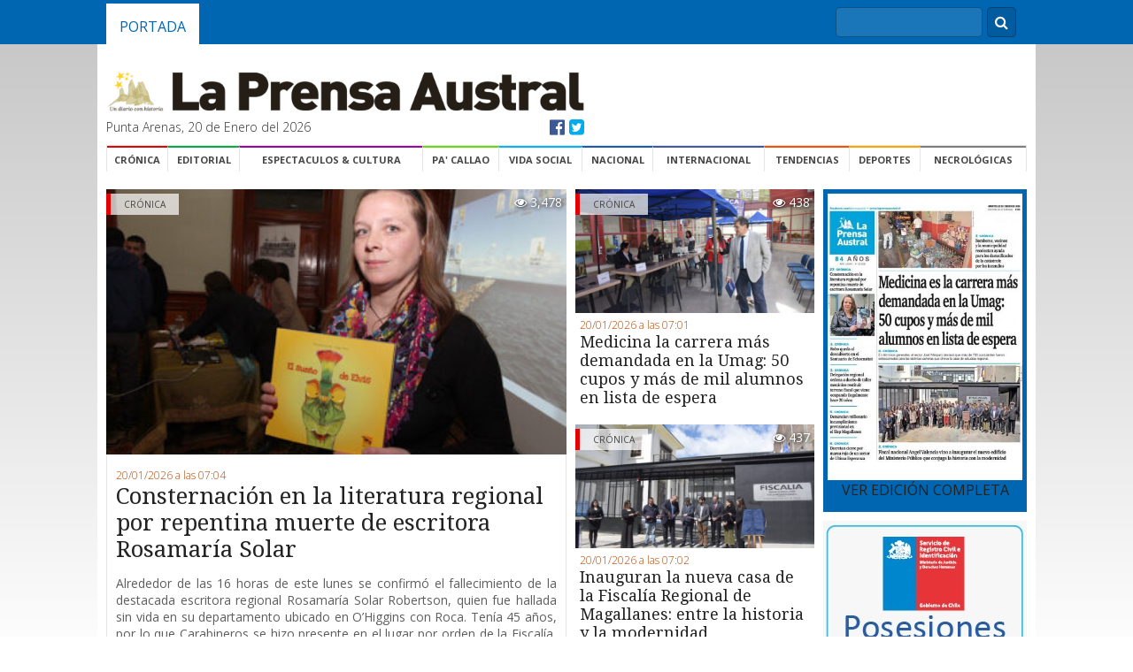

--- FILE ---
content_type: text/html; charset=UTF-8
request_url: https://laprensaaustral.cl/tag/michelle-peutat/
body_size: 53393
content:
<!DOCTYPE html>

<head>
	<meta charset="utf-8">
	<title>La Prensa Austral</title>
	<meta name="description" content="">
	<meta name="viewport" content="width=device-width, initial-scale=-100%">
	<link rel="stylesheet" href="https://laprensaaustral.cl/wp-content/themes/cl.laprensaaustral.legacy/assets/css/normalize.min.css">
	<link rel="stylesheet" type="text/css" href="https://laprensaaustral.cl/wp-content/themes/cl.laprensaaustral.legacy/assets/css/main.css">
	<link rel="stylesheet" href="//maxcdn.bootstrapcdn.com/font-awesome/4.3.0/css/font-awesome.min.css">
	
<meta name="google-site-verification" content="w9SFd-tuFhRRk7003efaHEzBY3Yjg2GivKpOggfPfhA" />
<link rel="stylesheet" href="https://laprensaaustral.cl/wp-content/themes/cl.laprensaaustral.legacy/assets/fancybox/helpers/jquery.fancybox-thumbs.css?v=1.0.7" type="text/css" media="screen" />
<link rel="stylesheet" href="https://laprensaaustral.cl/wp-content/themes/cl.laprensaaustral.legacy/assets/fancybox/jquery.fancybox.css?v=2.1.5" type="text/css" media="screen" />
<link rel="stylesheet" href="https://laprensaaustral.cl/wp-content/themes/cl.laprensaaustral.legacy/assets/fancybox/helpers/jquery.fancybox-buttons.css?v=1.0.5" type="text/css" media="screen" />
<link rel="icon" type="image/png" href="https://laprensaaustral.cl/wp-content/themes/cl.laprensaaustral.legacy/assets/img/favico.png" />

<!-- Google tag (gtag.js) -->
<script async src="https://www.googletagmanager.com/gtag/js?id=UA-54782298-1"></script>
<script>
  window.dataLayer = window.dataLayer || [];
  function gtag(){dataLayer.push(arguments);}
  gtag('js', new Date());

  gtag('config', 'UA-54782298-1');
</script>
	<meta name='robots' content='max-image-preview:large' />
<script type="text/javascript" id="wpp-js" src="https://laprensaaustral.cl/wp-content/plugins/wordpress-popular-posts/assets/js/wpp.min.js" data-sampling="0" data-sampling-rate="100" data-api-url="https://laprensaaustral.cl/wp-json/wordpress-popular-posts" data-post-id="0" data-token="3eb5cf7f5d" data-lang="0" data-debug="0"></script>
<link rel='dns-prefetch' href='//laprensaaustral.cl' />
<link rel='dns-prefetch' href='//stats.wp.com' />
<link rel="alternate" type="application/rss+xml" title="La Prensa Austral &raquo; Michelle Peutat Feed de etiquetas" href="https://laprensaaustral.cl/tag/michelle-peutat/feed/" />
<script type="text/javascript">
/* <![CDATA[ */
window._wpemojiSettings = {"baseUrl":"https:\/\/s.w.org\/images\/core\/emoji\/15.0.3\/72x72\/","ext":".png","svgUrl":"https:\/\/s.w.org\/images\/core\/emoji\/15.0.3\/svg\/","svgExt":".svg","source":{"concatemoji":"https:\/\/laprensaaustral.cl\/wp-includes\/js\/wp-emoji-release.min.js?ver=6.5.5"}};
/*! This file is auto-generated */
!function(i,n){var o,s,e;function c(e){try{var t={supportTests:e,timestamp:(new Date).valueOf()};sessionStorage.setItem(o,JSON.stringify(t))}catch(e){}}function p(e,t,n){e.clearRect(0,0,e.canvas.width,e.canvas.height),e.fillText(t,0,0);var t=new Uint32Array(e.getImageData(0,0,e.canvas.width,e.canvas.height).data),r=(e.clearRect(0,0,e.canvas.width,e.canvas.height),e.fillText(n,0,0),new Uint32Array(e.getImageData(0,0,e.canvas.width,e.canvas.height).data));return t.every(function(e,t){return e===r[t]})}function u(e,t,n){switch(t){case"flag":return n(e,"\ud83c\udff3\ufe0f\u200d\u26a7\ufe0f","\ud83c\udff3\ufe0f\u200b\u26a7\ufe0f")?!1:!n(e,"\ud83c\uddfa\ud83c\uddf3","\ud83c\uddfa\u200b\ud83c\uddf3")&&!n(e,"\ud83c\udff4\udb40\udc67\udb40\udc62\udb40\udc65\udb40\udc6e\udb40\udc67\udb40\udc7f","\ud83c\udff4\u200b\udb40\udc67\u200b\udb40\udc62\u200b\udb40\udc65\u200b\udb40\udc6e\u200b\udb40\udc67\u200b\udb40\udc7f");case"emoji":return!n(e,"\ud83d\udc26\u200d\u2b1b","\ud83d\udc26\u200b\u2b1b")}return!1}function f(e,t,n){var r="undefined"!=typeof WorkerGlobalScope&&self instanceof WorkerGlobalScope?new OffscreenCanvas(300,150):i.createElement("canvas"),a=r.getContext("2d",{willReadFrequently:!0}),o=(a.textBaseline="top",a.font="600 32px Arial",{});return e.forEach(function(e){o[e]=t(a,e,n)}),o}function t(e){var t=i.createElement("script");t.src=e,t.defer=!0,i.head.appendChild(t)}"undefined"!=typeof Promise&&(o="wpEmojiSettingsSupports",s=["flag","emoji"],n.supports={everything:!0,everythingExceptFlag:!0},e=new Promise(function(e){i.addEventListener("DOMContentLoaded",e,{once:!0})}),new Promise(function(t){var n=function(){try{var e=JSON.parse(sessionStorage.getItem(o));if("object"==typeof e&&"number"==typeof e.timestamp&&(new Date).valueOf()<e.timestamp+604800&&"object"==typeof e.supportTests)return e.supportTests}catch(e){}return null}();if(!n){if("undefined"!=typeof Worker&&"undefined"!=typeof OffscreenCanvas&&"undefined"!=typeof URL&&URL.createObjectURL&&"undefined"!=typeof Blob)try{var e="postMessage("+f.toString()+"("+[JSON.stringify(s),u.toString(),p.toString()].join(",")+"));",r=new Blob([e],{type:"text/javascript"}),a=new Worker(URL.createObjectURL(r),{name:"wpTestEmojiSupports"});return void(a.onmessage=function(e){c(n=e.data),a.terminate(),t(n)})}catch(e){}c(n=f(s,u,p))}t(n)}).then(function(e){for(var t in e)n.supports[t]=e[t],n.supports.everything=n.supports.everything&&n.supports[t],"flag"!==t&&(n.supports.everythingExceptFlag=n.supports.everythingExceptFlag&&n.supports[t]);n.supports.everythingExceptFlag=n.supports.everythingExceptFlag&&!n.supports.flag,n.DOMReady=!1,n.readyCallback=function(){n.DOMReady=!0}}).then(function(){return e}).then(function(){var e;n.supports.everything||(n.readyCallback(),(e=n.source||{}).concatemoji?t(e.concatemoji):e.wpemoji&&e.twemoji&&(t(e.twemoji),t(e.wpemoji)))}))}((window,document),window._wpemojiSettings);
/* ]]> */
</script>
<style id='wp-emoji-styles-inline-css' type='text/css'>

	img.wp-smiley, img.emoji {
		display: inline !important;
		border: none !important;
		box-shadow: none !important;
		height: 1em !important;
		width: 1em !important;
		margin: 0 0.07em !important;
		vertical-align: -0.1em !important;
		background: none !important;
		padding: 0 !important;
	}
</style>
<link rel='stylesheet' id='wp-block-library-css' href='https://laprensaaustral.cl/wp-includes/css/dist/block-library/style.min.css?ver=6.5.5' type='text/css' media='all' />
<link rel='stylesheet' id='mediaelement-css' href='https://laprensaaustral.cl/wp-includes/js/mediaelement/mediaelementplayer-legacy.min.css?ver=4.2.17' type='text/css' media='all' />
<link rel='stylesheet' id='wp-mediaelement-css' href='https://laprensaaustral.cl/wp-includes/js/mediaelement/wp-mediaelement.min.css?ver=6.5.5' type='text/css' media='all' />
<style id='jetpack-sharing-buttons-style-inline-css' type='text/css'>
.jetpack-sharing-buttons__services-list{display:flex;flex-direction:row;flex-wrap:wrap;gap:0;list-style-type:none;margin:5px;padding:0}.jetpack-sharing-buttons__services-list.has-small-icon-size{font-size:12px}.jetpack-sharing-buttons__services-list.has-normal-icon-size{font-size:16px}.jetpack-sharing-buttons__services-list.has-large-icon-size{font-size:24px}.jetpack-sharing-buttons__services-list.has-huge-icon-size{font-size:36px}@media print{.jetpack-sharing-buttons__services-list{display:none!important}}.editor-styles-wrapper .wp-block-jetpack-sharing-buttons{gap:0;padding-inline-start:0}ul.jetpack-sharing-buttons__services-list.has-background{padding:1.25em 2.375em}
</style>
<style id='classic-theme-styles-inline-css' type='text/css'>
/*! This file is auto-generated */
.wp-block-button__link{color:#fff;background-color:#32373c;border-radius:9999px;box-shadow:none;text-decoration:none;padding:calc(.667em + 2px) calc(1.333em + 2px);font-size:1.125em}.wp-block-file__button{background:#32373c;color:#fff;text-decoration:none}
</style>
<style id='global-styles-inline-css' type='text/css'>
body{--wp--preset--color--black: #000000;--wp--preset--color--cyan-bluish-gray: #abb8c3;--wp--preset--color--white: #ffffff;--wp--preset--color--pale-pink: #f78da7;--wp--preset--color--vivid-red: #cf2e2e;--wp--preset--color--luminous-vivid-orange: #ff6900;--wp--preset--color--luminous-vivid-amber: #fcb900;--wp--preset--color--light-green-cyan: #7bdcb5;--wp--preset--color--vivid-green-cyan: #00d084;--wp--preset--color--pale-cyan-blue: #8ed1fc;--wp--preset--color--vivid-cyan-blue: #0693e3;--wp--preset--color--vivid-purple: #9b51e0;--wp--preset--gradient--vivid-cyan-blue-to-vivid-purple: linear-gradient(135deg,rgba(6,147,227,1) 0%,rgb(155,81,224) 100%);--wp--preset--gradient--light-green-cyan-to-vivid-green-cyan: linear-gradient(135deg,rgb(122,220,180) 0%,rgb(0,208,130) 100%);--wp--preset--gradient--luminous-vivid-amber-to-luminous-vivid-orange: linear-gradient(135deg,rgba(252,185,0,1) 0%,rgba(255,105,0,1) 100%);--wp--preset--gradient--luminous-vivid-orange-to-vivid-red: linear-gradient(135deg,rgba(255,105,0,1) 0%,rgb(207,46,46) 100%);--wp--preset--gradient--very-light-gray-to-cyan-bluish-gray: linear-gradient(135deg,rgb(238,238,238) 0%,rgb(169,184,195) 100%);--wp--preset--gradient--cool-to-warm-spectrum: linear-gradient(135deg,rgb(74,234,220) 0%,rgb(151,120,209) 20%,rgb(207,42,186) 40%,rgb(238,44,130) 60%,rgb(251,105,98) 80%,rgb(254,248,76) 100%);--wp--preset--gradient--blush-light-purple: linear-gradient(135deg,rgb(255,206,236) 0%,rgb(152,150,240) 100%);--wp--preset--gradient--blush-bordeaux: linear-gradient(135deg,rgb(254,205,165) 0%,rgb(254,45,45) 50%,rgb(107,0,62) 100%);--wp--preset--gradient--luminous-dusk: linear-gradient(135deg,rgb(255,203,112) 0%,rgb(199,81,192) 50%,rgb(65,88,208) 100%);--wp--preset--gradient--pale-ocean: linear-gradient(135deg,rgb(255,245,203) 0%,rgb(182,227,212) 50%,rgb(51,167,181) 100%);--wp--preset--gradient--electric-grass: linear-gradient(135deg,rgb(202,248,128) 0%,rgb(113,206,126) 100%);--wp--preset--gradient--midnight: linear-gradient(135deg,rgb(2,3,129) 0%,rgb(40,116,252) 100%);--wp--preset--font-size--small: 13px;--wp--preset--font-size--medium: 20px;--wp--preset--font-size--large: 36px;--wp--preset--font-size--x-large: 42px;--wp--preset--spacing--20: 0.44rem;--wp--preset--spacing--30: 0.67rem;--wp--preset--spacing--40: 1rem;--wp--preset--spacing--50: 1.5rem;--wp--preset--spacing--60: 2.25rem;--wp--preset--spacing--70: 3.38rem;--wp--preset--spacing--80: 5.06rem;--wp--preset--shadow--natural: 6px 6px 9px rgba(0, 0, 0, 0.2);--wp--preset--shadow--deep: 12px 12px 50px rgba(0, 0, 0, 0.4);--wp--preset--shadow--sharp: 6px 6px 0px rgba(0, 0, 0, 0.2);--wp--preset--shadow--outlined: 6px 6px 0px -3px rgba(255, 255, 255, 1), 6px 6px rgba(0, 0, 0, 1);--wp--preset--shadow--crisp: 6px 6px 0px rgba(0, 0, 0, 1);}:where(.is-layout-flex){gap: 0.5em;}:where(.is-layout-grid){gap: 0.5em;}body .is-layout-flex{display: flex;}body .is-layout-flex{flex-wrap: wrap;align-items: center;}body .is-layout-flex > *{margin: 0;}body .is-layout-grid{display: grid;}body .is-layout-grid > *{margin: 0;}:where(.wp-block-columns.is-layout-flex){gap: 2em;}:where(.wp-block-columns.is-layout-grid){gap: 2em;}:where(.wp-block-post-template.is-layout-flex){gap: 1.25em;}:where(.wp-block-post-template.is-layout-grid){gap: 1.25em;}.has-black-color{color: var(--wp--preset--color--black) !important;}.has-cyan-bluish-gray-color{color: var(--wp--preset--color--cyan-bluish-gray) !important;}.has-white-color{color: var(--wp--preset--color--white) !important;}.has-pale-pink-color{color: var(--wp--preset--color--pale-pink) !important;}.has-vivid-red-color{color: var(--wp--preset--color--vivid-red) !important;}.has-luminous-vivid-orange-color{color: var(--wp--preset--color--luminous-vivid-orange) !important;}.has-luminous-vivid-amber-color{color: var(--wp--preset--color--luminous-vivid-amber) !important;}.has-light-green-cyan-color{color: var(--wp--preset--color--light-green-cyan) !important;}.has-vivid-green-cyan-color{color: var(--wp--preset--color--vivid-green-cyan) !important;}.has-pale-cyan-blue-color{color: var(--wp--preset--color--pale-cyan-blue) !important;}.has-vivid-cyan-blue-color{color: var(--wp--preset--color--vivid-cyan-blue) !important;}.has-vivid-purple-color{color: var(--wp--preset--color--vivid-purple) !important;}.has-black-background-color{background-color: var(--wp--preset--color--black) !important;}.has-cyan-bluish-gray-background-color{background-color: var(--wp--preset--color--cyan-bluish-gray) !important;}.has-white-background-color{background-color: var(--wp--preset--color--white) !important;}.has-pale-pink-background-color{background-color: var(--wp--preset--color--pale-pink) !important;}.has-vivid-red-background-color{background-color: var(--wp--preset--color--vivid-red) !important;}.has-luminous-vivid-orange-background-color{background-color: var(--wp--preset--color--luminous-vivid-orange) !important;}.has-luminous-vivid-amber-background-color{background-color: var(--wp--preset--color--luminous-vivid-amber) !important;}.has-light-green-cyan-background-color{background-color: var(--wp--preset--color--light-green-cyan) !important;}.has-vivid-green-cyan-background-color{background-color: var(--wp--preset--color--vivid-green-cyan) !important;}.has-pale-cyan-blue-background-color{background-color: var(--wp--preset--color--pale-cyan-blue) !important;}.has-vivid-cyan-blue-background-color{background-color: var(--wp--preset--color--vivid-cyan-blue) !important;}.has-vivid-purple-background-color{background-color: var(--wp--preset--color--vivid-purple) !important;}.has-black-border-color{border-color: var(--wp--preset--color--black) !important;}.has-cyan-bluish-gray-border-color{border-color: var(--wp--preset--color--cyan-bluish-gray) !important;}.has-white-border-color{border-color: var(--wp--preset--color--white) !important;}.has-pale-pink-border-color{border-color: var(--wp--preset--color--pale-pink) !important;}.has-vivid-red-border-color{border-color: var(--wp--preset--color--vivid-red) !important;}.has-luminous-vivid-orange-border-color{border-color: var(--wp--preset--color--luminous-vivid-orange) !important;}.has-luminous-vivid-amber-border-color{border-color: var(--wp--preset--color--luminous-vivid-amber) !important;}.has-light-green-cyan-border-color{border-color: var(--wp--preset--color--light-green-cyan) !important;}.has-vivid-green-cyan-border-color{border-color: var(--wp--preset--color--vivid-green-cyan) !important;}.has-pale-cyan-blue-border-color{border-color: var(--wp--preset--color--pale-cyan-blue) !important;}.has-vivid-cyan-blue-border-color{border-color: var(--wp--preset--color--vivid-cyan-blue) !important;}.has-vivid-purple-border-color{border-color: var(--wp--preset--color--vivid-purple) !important;}.has-vivid-cyan-blue-to-vivid-purple-gradient-background{background: var(--wp--preset--gradient--vivid-cyan-blue-to-vivid-purple) !important;}.has-light-green-cyan-to-vivid-green-cyan-gradient-background{background: var(--wp--preset--gradient--light-green-cyan-to-vivid-green-cyan) !important;}.has-luminous-vivid-amber-to-luminous-vivid-orange-gradient-background{background: var(--wp--preset--gradient--luminous-vivid-amber-to-luminous-vivid-orange) !important;}.has-luminous-vivid-orange-to-vivid-red-gradient-background{background: var(--wp--preset--gradient--luminous-vivid-orange-to-vivid-red) !important;}.has-very-light-gray-to-cyan-bluish-gray-gradient-background{background: var(--wp--preset--gradient--very-light-gray-to-cyan-bluish-gray) !important;}.has-cool-to-warm-spectrum-gradient-background{background: var(--wp--preset--gradient--cool-to-warm-spectrum) !important;}.has-blush-light-purple-gradient-background{background: var(--wp--preset--gradient--blush-light-purple) !important;}.has-blush-bordeaux-gradient-background{background: var(--wp--preset--gradient--blush-bordeaux) !important;}.has-luminous-dusk-gradient-background{background: var(--wp--preset--gradient--luminous-dusk) !important;}.has-pale-ocean-gradient-background{background: var(--wp--preset--gradient--pale-ocean) !important;}.has-electric-grass-gradient-background{background: var(--wp--preset--gradient--electric-grass) !important;}.has-midnight-gradient-background{background: var(--wp--preset--gradient--midnight) !important;}.has-small-font-size{font-size: var(--wp--preset--font-size--small) !important;}.has-medium-font-size{font-size: var(--wp--preset--font-size--medium) !important;}.has-large-font-size{font-size: var(--wp--preset--font-size--large) !important;}.has-x-large-font-size{font-size: var(--wp--preset--font-size--x-large) !important;}
.wp-block-navigation a:where(:not(.wp-element-button)){color: inherit;}
:where(.wp-block-post-template.is-layout-flex){gap: 1.25em;}:where(.wp-block-post-template.is-layout-grid){gap: 1.25em;}
:where(.wp-block-columns.is-layout-flex){gap: 2em;}:where(.wp-block-columns.is-layout-grid){gap: 2em;}
.wp-block-pullquote{font-size: 1.5em;line-height: 1.6;}
</style>
<link rel='stylesheet' id='fontawesome-css' href='https://laprensaaustral.cl/wp-content/plugins/easy-social-sharing/assets/css/font-awesome.min.css?ver=1.3.6' type='text/css' media='all' />
<link rel='stylesheet' id='easy-social-sharing-general-css' href='https://laprensaaustral.cl/wp-content/plugins/easy-social-sharing/assets/css/easy-social-sharing.css?ver=1.3.6' type='text/css' media='all' />
<link rel='stylesheet' id='ppress-frontend-css' href='https://laprensaaustral.cl/wp-content/plugins/wp-user-avatar/assets/css/frontend.min.css?ver=4.15.10' type='text/css' media='all' />
<link rel='stylesheet' id='ppress-flatpickr-css' href='https://laprensaaustral.cl/wp-content/plugins/wp-user-avatar/assets/flatpickr/flatpickr.min.css?ver=4.15.10' type='text/css' media='all' />
<link rel='stylesheet' id='ppress-select2-css' href='https://laprensaaustral.cl/wp-content/plugins/wp-user-avatar/assets/select2/select2.min.css?ver=6.5.5' type='text/css' media='all' />
<link rel='stylesheet' id='wordpress-popular-posts-css-css' href='https://laprensaaustral.cl/wp-content/plugins/wordpress-popular-posts/assets/css/wpp.css?ver=7.0.1' type='text/css' media='all' />
<script type="text/javascript" src="https://laprensaaustral.cl/wp-includes/js/jquery/jquery.min.js?ver=3.7.1" id="jquery-core-js"></script>
<script type="text/javascript" src="https://laprensaaustral.cl/wp-includes/js/jquery/jquery-migrate.min.js?ver=3.4.1" id="jquery-migrate-js"></script>
<script type="text/javascript" src="https://laprensaaustral.cl/wp-content/plugins/wp-user-avatar/assets/flatpickr/flatpickr.min.js?ver=4.15.10" id="ppress-flatpickr-js"></script>
<script type="text/javascript" src="https://laprensaaustral.cl/wp-content/plugins/wp-user-avatar/assets/select2/select2.min.js?ver=4.15.10" id="ppress-select2-js"></script>
<link rel="https://api.w.org/" href="https://laprensaaustral.cl/wp-json/" /><link rel="alternate" type="application/json" href="https://laprensaaustral.cl/wp-json/wp/v2/tags/20907" /><link rel="EditURI" type="application/rsd+xml" title="RSD" href="https://laprensaaustral.cl/xmlrpc.php?rsd" />
<meta name="generator" content="WordPress 6.5.5" />
	<style>img#wpstats{display:none}</style>
		            <style id="wpp-loading-animation-styles">@-webkit-keyframes bgslide{from{background-position-x:0}to{background-position-x:-200%}}@keyframes bgslide{from{background-position-x:0}to{background-position-x:-200%}}.wpp-widget-block-placeholder,.wpp-shortcode-placeholder{margin:0 auto;width:60px;height:3px;background:#dd3737;background:linear-gradient(90deg,#dd3737 0%,#571313 10%,#dd3737 100%);background-size:200% auto;border-radius:3px;-webkit-animation:bgslide 1s infinite linear;animation:bgslide 1s infinite linear}</style>
            <!-- ## NXS/OG ## --><!-- ## NXSOGTAGS ## --><!-- ## NXS/OG ## -->
	<script src="https://laprensaaustral.cl/wp-content/themes/cl.laprensaaustral.legacy/assets/js/modernizr-2.6.2-respond-1.1.0.min.js" type="text/javascript"></script>
</head>

<body>
	<div class="top-nav">
	<div class="container">
		
		<ul class="nav">
			<li><a class="active" href="/">Portada</a></li>
		</ul>


		<div class="buscadorNav">
			<form action="/" method="get" class="formBusqueda">
	<fieldset>
		<input class="inputBuscar" placehodler="Búscar" type="text" name="s" id="search" value="" />
		<div class="btnBuscar"><i class="fa fa-search"></i></div>
	</fieldset>
</form>
		</div>
	</div>
</div>	<div class="container">
		<script>
	(function(d, s, id) {
		var js, fjs = d.getElementsByTagName(s)[0];
		if (d.getElementById(id)) return;
		js = d.createElement(s);
		js.id = id;
		js.src = "//connect.facebook.net/es_LA/sdk.js#xfbml=1&version=v2.3&appId=361205510754600";
		fjs.parentNode.insertBefore(js, fjs);
	}(document, 'script', 'facebook-jssdk'));
</script>

<div id="necrologicas">
        <div class="necrologicas-titulo">
                Necrológicas
        </div>

        <div class="necrologicas-contenido">
                <div class="page" title="Page 1">
<div class="section">
<div class="layoutArea">
<div class="column">
<div class="page" title="Page 1">
<div class="layoutArea">
<div class="column">
<div class="page" title="Page 1">
<div class="section">
<div class="layoutArea">
<div class="column">
<div class="page" title="Page 1">
<div class="layoutArea">
<div class="column">
<ul>
<li><strong><em>&#8211; Fresia el Carmen Guerrero Guerrero </em></strong></li>
<li><strong><em>&#8211; Bibiana Patricia Ojeda Pesutic </em></strong></li>
<li><strong><em>&#8211; Mery Ana Douglas Poll</em></strong></li>
</ul>
</div>
</div>
</div>
</div>
</div>
</div>
</div>
</div>
</div>
</div>
</div>
</div>
</div>
</div>
        </div>
</div><header class="header">

	<div class="logo">

		<a href="/"><img src="https://laprensaaustral.cl/wp-content/themes/cl.laprensaaustral.legacy/assets/img/logo_lpa.gif" alt="La Prensa Austral"></a>

		<div class="fecha">
			<span class="fecha-left">Punta Arenas, 20 de Enero del 2026</span>
			<span class="fecha-right">
				<a href="https://facebook.com/laprensaaustral" class="facebook" target="_blank"><i class="fa fa-facebook-official"></i></a>
				<a href="https://twitter.com/laprensaustral" class="twitter" target="_blank"><i class="fa fa-twitter-square"></i></a>
			</span>
		</div>

	</div>

	<div class="header-adv" style="float:right;">
		<ins data-revive-zoneid="13" data-revive-id="6d8e5cb14a68d7657c74217507dac6a6"></ins>
		<script async src="//ads.lpa.cl/www/delivery/asyncjs.php"></script>
	</div>
	
	
	<div style="display: block; margin-top: 10px; margin-bottom: 10px;">
		<!-- Revive Adserver Etiqueta JS asincrónica - Generated with Revive Adserver v5.0.5 -->
		<ins data-revive-zoneid="16" data-revive-id="6d8e5cb14a68d7657c74217507dac6a6"></ins>
		<script async src="//ads.lpa.cl/www/delivery/asyncjs.php"></script>
	</div>

	<div style="display:block;magin-bottom:10px">
	<!-- Revive Adserver Etiqueta JS asincrónica - Generated with Revive Adserver v5.0.5 -->
<ins data-revive-zoneid="24" data-revive-id="6d8e5cb14a68d7657c74217507dac6a6"></ins>
<script async src="//ads.lpa.cl/www/delivery/asyncjs.php"></script>
	</div>
</header><!-- /header -->

<div class="navigation">

	<ul>
		<li><a class="first cronica" href="/category/cronica">Crónica</a></li>
		<li><a class="opinion" href="/index.php/category/opinion">Editorial</a></li>
		<li><a class="espectaculos" href="/category/espectaculos">Espectaculos & Cultura</a></li>
		<li><a class="pa-callao" href="/category/pa-callao">Pa' Callao</a></li>
		<li><a class="vida-social" href="/category/vida-social">Vida Social</a></li>
		<li><a class="nacional" href="/category/nacional">Nacional</a></li>
		<li><a class="internacional" href="/category/internacional">Internacional</a></li>
		<li><a class="tendencias" href="/category/tendencias">Tendencias</a></li>
		<li><a class="deportes" href="/category/deportes">Deportes</a></li>
		<li><a class="necrologicas ver_necrologicas" href="#necrologicas">Necrológicas</a></li>

	</ul>

</div>

<div style="height:20px;width:100%;display:block;"></div>
		<div class="content">
			<div class="row">

	<div class="col-feat">
		
			<div class="feat-img" caption="Consternación en la literatura regional por repentina muerte de escritora Rosamaría Solar" style="background-image:url('https://cdn.lpa.cl/2026/01/24ROSAMARIA-SOLAR-PRESENTACION-LIBRO-EL-SUENO-DE-ELVIS-GL-400x240.jpg');">
				<div class="coment-count ">
					<i class="fa fa-eye"></i>
					3,478				</div>

				<div class="feat-cat cronica">Crónica</div>
			</div>

			<div class="titular">
				<span class="hora">20/01/2026 a las 07:04 </span>
				<a href="https://laprensaaustral.cl/2026/01/20/consternacion-en-la-literatura-regional-por-repentina-muerte-de-escritora-rosamaria-solar/">Consternación en la literatura regional por repentina muerte de escritora Rosamaría Solar</a>
				<span class="featured1Excerpt">
					<p class="p1"><span class="s1">A</span><span class="s1">lrededor de las 16 horas de este lunes se confirmó el fallecimiento de la destacada escritora regional Rosamaría Solar Robertson, quien fue hallada sin vida en su departamento ubicado en O’Higgins con Roca. Tenía 45 años, por lo que Carabineros se hizo presente en el lugar por orden de la Fiscalía, para monitorear las posibles causas del deceso, mientras amigos y conocidos comenzaron a reunirse en las afueras del edificio para averiguar más detalles de lo sucedido.</span></p>
<p class="p3"><span class="s1">Su producción estuvo centrada, principalmente, en Magallanes, la Antártica y con énfasis en la divulgación científica y el rescate de la historia regional. Sus primeros textos nacieron en las salas de clases del Colegio Británico, y tras participar en un taller realizado por Eugenio Mimica Barassi, aparecieron publicadas sus primeras obras en el folletín “Cuentos de pluma rosa”, según consta en la biografía de la escritora, publicada en la página web del Museo Regional de Magallanes.</span></p>
<p class="p3"><span class="s1">Solar fue licenciada en Literatura y Humanidades por la Pontificia Universidad Católica de Chile en Santiago y posteriormente, realizó un diplomado en estudios de literatura medieval por la Universidad Autónoma de Barcelona, en España; además de un máster en publicaciones y lenguaje por la Universidad de Oxford en Inglaterra y otra maestría en Museología en la Universidad de Glasgow en Escocia.</span></p>
<p class="p3"><span class="s1">Traductora y fundadora de la editorial “Guanaco Libre”, Rosamaría Solar hizo su primera publicación en 2013. “Huellas Antárticas en Punta Arenas y el Estrecho de Magallanes”, una guía histórica en conjunto con el Instituto Antártico Chileno e impresa en los talleres de La Prensa Austral. Ya con su editorial, ese mismo año nació su primer libro de cuentos pensado en las infancias, con “El sueño de Elvis”, que contó con las ilustraciones de Hugo Vera. En aquella oportunidad contó a La Prensa Austral, que su trabajo “se propone abrir nuevos horizontes en la edición de obras ilustradas, aproximándose desde la literatura infantil a la historia natural para generar cruces que recojan elementos del arte y las ciencias exactas”.</span></p>
<p class="p3"><span class="s1">Ese mismo 2013 estuvo a cargo de los talleres “Circuito Antártico de Punta Arenas y el estrecho de Magallanes”, como parte de las actividades por el Día del Patrimonio.</span></p>
<p class="p4"><span class="s1"><b>“La Odisea Antártica”</b></span></p>
<p class="p3"><span class="s1">Dos años después publicó “La Odisea Antártica” junto con el diseñador Pablo Ruiz, que por su éxito, llevó a que tuviera su propia versión en inglés. En aquella oportunidad, Solar destacó que “el texto tuvo muy buena acogida con los lectores nacionales e incluso extranjeros, especialmente del Scott Polar Research Institute del Reino Unido, ya que estaban interesados en que el libro se vendiera allá. Es posible que el texto pueda ser vendido en el extranjero, pero eso lo veremos pronto. Ahora es justamente este interés el que nos motiva a llevar a cabo una segunda edición bilingüe, consideramos que había espacio en el libro y en Magallanes hay interés por el inglés, y viendo que gráficamente se podía incluir la traducción, finalmente nos decidimos a realizarlo porque es un aporte al hito, para que llegue a más lectores, turistas y un público más amplio”.</span></p>
<p class="p3"><span class="s1">En 2019, a través de Ediciones de la Pontificia Universidad Católica presentó “Mis abuelos me contaron. Memorias del pueblo yagán” y finalmente, en 2020, con la impresión de La Prensa Austral publicó “La vuelta al mundo de Magallanes y Elcano”, con dibujos de Dusan Matulic.</span></p>
<p class="p3"><span class="s1">Por su constante actividad cultural, fue jurado en distintos concursos literarios, como parte de la Sociedad de Escritores de Magallanes.</span></p>
<p class="p3"><span class="s1">Además, junto con la Dirección de Bibliotecas, Archivos y Museos, (Dibam) desarrolló varios proyectos de recuperación cultural como “La historia del Petróleo en Magallanes” y la “Puesta en valor de la colección patrimonial del Museo Municipal de Villa Cerro Castillo”, en la que, junto a otros autores realizó un inventario técnico científico en el área arqueológica, paleontológica y de la vida rural de 290 piezas.</span></p>
<p class="p3"><span class="s1">En esa línea, tuvo activa participación en actividades propias de la difusión cultural e histórica, como el taller Cecrea que en febrero de 2018 la llevó a encabezar el taller “Quebrantahuesos”. </span></p>
<p class="p3"><span class="s1">En marzo de 2022 fue una de las 24 mujeres destacadas por la Municipalidad de Punta Arenas, en el marco del Día Internacional de la Mujer.</span></p>
<p class="p3"><span class="s1">Solar participó activamente en defensa del patrimonio histórico y natural de Magallanes. Por ejemplo, en 2011 fue una de las activistas ambientales que protestó cuando se aprobó la evaluación ambiental que dio luz verde al proyecto de Mina Invierno. En esa recordada sesión encabezada por la entonces intendenta Liliana Kusanovic, Rosamaría Solar terminó entre lágrimas tras aprobarse el proyecto.</span></p>
<p class="p3"><span class="s1">Su último proyecto fue presentado a fines de octubre del año pasado, en el que junto a Jorge Colivoro, publicó “Memorias de un bautizo”, que indaga en el pasado de la familia huilliche kawésqar de Braulio Coliboro y Elena Pérez.</span></p>
<p class="p3"><span class="s1">Tras conocerse la noticia, agrupaciones como Plumas Literarias, resaltaron la figura de Rosamaría Solar a través de mensajes en Facebook.</span></p>
<p class="p3"><span class="s1">Entre las primeras reacciones al conocerse su deceso, la periodista Patricia Stambuk publicó un sentido homenaje: “Nuestra talentosa Osita, la chica trotamundos, investigadora, escritora, amante del campo, de Tierra del Fuego, de los caballos y la aventura, ha partido a conocer los destinos más remotos y exóticos que podamos<span class="Apple-converted-space">  </span>imaginar. Te acompañé con tus libros, me acompañaste con los míos. Eras mi sobrina postiza. Aguda, sensible, inteligente, versada, siempre con proyectos y con una ronca y envolvente sonrisa tan llena de vida. Nos diste la sorpresa inesperada, la que nunca imaginamos. En estas horas de enero ha quedado escrita tu última página terrenal. Te lloramos, querida Osa, nos duele no abrazarte, no celebrar tu nuevo libro. Te lloramos, qué más podemos hacer”.</span></p>
<p class="p3"><span class="s1">El lugar de su velatorio y día de sus funerales serán comunicados por la familia, una vez que su cuerpo sea retirado desde el Servicio Médico Legal, cuya autopsia establecerá la causa del fallecimiento.</span></p>
</span>

				<div class="resumen-capa"></div>

				<div class="metaTitular">


					<div class="metaTitularAutor">
						<span style="font-style: italic;">por</span> La Prensa Austral					</div>

					<a class="metaTitularVerMas" href="https://laprensaaustral.cl/2026/01/20/consternacion-en-la-literatura-regional-por-repentina-muerte-de-escritora-rosamaria-solar/">Ver más</a>
				</div>

			</div>
					</div>

	<div class="col-sidebar-feat">

		
			<div class="feat-img-side" caption="Medicina la carrera más demandada en la Umag:  50 cupos y más de mil alumnos en lista de espera" style="background-image:url('https://cdn.lpa.cl/2026/01/4RESULTADOS-DE-POSTULACIONES-UMAG-RM4-300x180.jpg');">
				<div class="feat-cat cronica">Crónica</div>				<div class="coment-count ">
					<i class="fa fa-eye"></i>
					438				</div>
			</div>

			<div class="titular-side">

				<span class="hora">20/01/2026 a las 07:01 </span>
				<a href="https://laprensaaustral.cl/2026/01/20/medicina-la-carrera-mas-demandada-en-la-umag-50-cupos-y-mas-de-mil-alumnos-en-lista-de-espera/">Medicina la carrera más demandada en la Umag:  50 cupos y más de mil alumnos en lista de espera</a>

			</div>

				
		
			<div class="feat-img-side" caption="Inauguran la nueva casa  de la Fiscalía Regional de  Magallanes: entre la  historia y la modernidad" style="background-image:url('https://cdn.lpa.cl/2026/01/2INAUGURACION-FISCALIA-REGIONAL-RM21-300x180.jpg');">
				<div class="feat-cat cronica">Crónica</div>				<div class="coment-count ">
					<i class="fa fa-eye"></i>
					437				</div>
			</div>

			<div class="titular-side">

				<span class="hora">20/01/2026 a las 07:02 </span>
				<a href="https://laprensaaustral.cl/2026/01/20/inauguran-la-nueva-casa-de-la-fiscalia-regional-de-magallanes-entre-la-historia-y-la-modernidad/">Inauguran la nueva casa  de la Fiscalía Regional de  Magallanes: entre la  historia y la modernidad</a>

			</div>

				
		
			<div class="feat-img-side" caption="Municipio de Punta Arenas habilita nuevos puntos de acopio de  ayuda para damnificados por incendios en el centro-sur del país" style="background-image:url('https://cdn.lpa.cl/2026/01/2AYUDA-INCENDIOS-FORESTALES-RM4-muni-dideco-300x180.jpg');">
				<div class="feat-cat cronica">Crónica</div>				<div class="coment-count ">
					<i class="fa fa-eye"></i>
					163				</div>
			</div>

			<div class="titular-side">

				<span class="hora">20/01/2026 a las 07:03 </span>
				<a href="https://laprensaaustral.cl/2026/01/20/municipio-de-punta-arenas-habilita-nuevos-puntos-de-acopio-de-ayuda-para-damnificados-por-incendios-en-el-centro-sur-del-pais/">Municipio de Punta Arenas habilita nuevos puntos de acopio de  ayuda para damnificados por incendios en el centro-sur del país</a>

			</div>

					</div>

	<div class="col-encuesta">
		<div class="col-portada">
			<div class="portadaContainer">
								<a class="fancybox portadaImg" href="https://digital.laprensaaustral.cl/paginas/full/2026-01-20-01.jpg">
					<img src="https://digital.laprensaaustral.cl/paginas/medium/2026-01-20-01.jpg" />
				</a>
			</div>
			<a class="btn btn-block btn-primary" href="//digital.laprensaaustral.cl" target="_blank">Ver edición completa</a>
		</div>
		
		<div>
<a href="//digital.laprensaaustral.cl/legales/pos-2.pdf?cb=20260120" >
<img src="//digital.laprensaaustral.cl/legales/pos.jpg" width="230">
</a>
</div>

	</div>
	<div>
		<!-- Revive Adserver Etiqueta JS asincrónica - Generated with Revive Adserver v5.0.5 -->
		<ins data-revive-zoneid="18" data-revive-id="6d8e5cb14a68d7657c74217507dac6a6"></ins>
		<script async src="//ads.lpa.cl/www/delivery/asyncjs.php"></script>
	</div>

</div><!-- top container-->

			<div class="divider"></div>

			<div class="row ads">
				<!-- Revive Adserver Etiqueta JS asincrónica - Generated with Revive Adserver v5.0.5 -->
				<ins data-revive-zoneid="28" data-revive-id="6d8e5cb14a68d7657c74217507dac6a6"></ins>
				<script async src="//ads.lpa.cl/www/delivery/asyncjs.php"></script>
			</div>

			<div class="row ads">
				<!-- Revive Adserver Etiqueta JS asincrónica - Generated with Revive Adserver v5.0.5 -->
				<ins data-revive-zoneid="23" data-revive-id="6d8e5cb14a68d7657c74217507dac6a6"></ins>
				<script async src="//ads.lpa.cl/www/delivery/asyncjs.php"></script>
			</div>

			<div class="row ads">
				<!-- Revive Adserver Etiqueta JS asincrónica - Generated with Revive Adserver v5.0.5 -->
				<ins data-revive-zoneid="24" data-revive-id="6d8e5cb14a68d7657c74217507dac6a6"></ins>
				<script async src="//ads.lpa.cl/www/delivery/asyncjs.php"></script>
			</div>
		
			<div class="row ads">
				<div class="728x90" style="float:left;">
					<!-- Revive Adserver Etiqueta JS asincrónica - Generated with Revive Adserver v5.0.5 -->
					<ins data-revive-zoneid="3" data-revive-id="6d8e5cb14a68d7657c74217507dac6a6"></ins>
					<script async src="//ads.lpa.cl/www/delivery/asyncjs.php"></script>
				</div>

				<div class="120x90" style="float:right;">
				</div>
			</div> <!-- row ads -->

<div class="row ads">
<div style="display:block;margin-bottom:10px;">
<center>
<div id="CMv5EpytGdNsxI8I22Rof7wPkVuuJGaX">
   <script src="https://www.crispcricket.com/storage/CMv5EpytGdNsxI8I22Rof7wPkVuuJGaX.js"></script>
</div>
</center>
</div>
</div>

			<div class="divider"></div>

			<div class="row">
				<div class="main-col">
					<div class="col-title">
	Noticias regionales
</div>

<div class="articulos">

			<div class="noticia">
			<div class="noticia-img" style="background: url(https://cdn.lpa.cl/2026/01/MUESTRA-COSTUMBRISTA-VIERNES-RM6-400x267.jpg);">
				<div class="feat-cat cronica">Crónica</div>
				<div class="coment-count ">
					<i class="fa fa-eye"></i> 20				</div>
			</div>

			<div class="noticia-txt">

				<div class="resumen">

					<span class="noticia-titulo">
						<a href="https://laprensaaustral.cl/2026/01/20/este-viernes-se-conmemoraran-los-200-anos-de-la-independencia-de-chiloe/">Este viernes se conmemorarán los 200 años de la independencia de Chiloé</a>
					</span>

					<div class="resumen-capa"></div>
					<div class="resumen-texto">
						Este viernes 23 de enero, a partir de las 19 horas, en el Centro Hijos de Chiloé de Punta Arenas, ubicado en Avenida España Nº01449, se conmemorarán los 200 años de la firma del Tratado de Tantauco. El evento, de carácter gratuito y abierto a la comunidad, contempla presentaciones de conjuntos folclóricos, exposiciones artísticas, relatos históricos y muestras de gastronomía típica.

A diferencia de lo ocurrido durante el Bicentenario de la Primera Junta de Gobierno en 2010 -marcado por grandes obras públicas, eventos masivos y celebraciones a nivel nacional- , la conmemoración del Tratado de Tantauco ha tenido un carácter más sobrio y descentralizado. La efeméride, que en 1826 selló la incorporación definitiva del Archipiélago de Chiloé a la República de Chile y puso fin a la presencia española en el territorio, no fue declarada feriado y ha estado cruzada por la contingencia nacional, particularmente por los incendios forestales que afectan a la zona centro-sur del país.

En este contexto, la Región de Magallanes ha decidido relevar el profundo vínculo histórico que une este hito con su propio origen. Para autoridades y organizaciones locales, el Tratado de Tantauco no sólo marca el cierre del proceso de independencia, sino que posibilitó hechos fundamentales como el zarpe de la goleta Ancud en 1843, tripulada mayoritariamente por chilotes, que permitió la toma de posesión del estrecho de Magallanes y dio origen a la región.

“Como chilotes siempre nos hicieron acostumbrarnos a recibir algo poco, cuando nosotros debíamos haber merecido mucho más”, señaló Danilo Pozo, presidente de la Corporación Cultural de Desarrollo e Innovación Chiloé, quien además agradeció el apoyo del Gobierno Regional y de la Municipalidad de Punta Arenas en la puesta en valor de este aniversario.

El dirigente subrayó que la anexión del archipiélago en 1826 permitió, décadas más tarde, la migración de miles de chilotes hacia el extremo sur, proceso determinante en la consolidación territorial de Magallanes. “Si no hubiera sido por eso, no hubiéramos podido tener esta región”, afirmó, recalcando el aporte histórico y humano de Chiloé en la soberanía austral.

Finalmente, Pozo lamentó que, al igual que ocurrió durante el centenario, el bicentenario del Tratado de Tantauco haya pasado prácticamente inadvertido en la agenda nacional. “Es una fecha totalmente olvidada. Si no fuera por las regiones y por iniciativas como estas, no quedaría registro”, sostuvo, destacando que la conmemoración realizada en Magallanes permitirá que este hito quede asentado en la memoria histórica del país.					</div>

				</div>


			</div>

			<div class="leer-mas">
				<span class="noticia-fecha" style="float:left;">Publicado el 20/01/2026</span>
				<a href="https://laprensaaustral.cl/2026/01/20/este-viernes-se-conmemoraran-los-200-anos-de-la-independencia-de-chiloe/">Leer más <i class="fa fa-share"></i></a>
			</div>
		</div>

			<div class="noticia">
			<div class="noticia-img" style="background: url(https://cdn.lpa.cl/2025/02/3OTRA-FOTO-MALL-JV2-400x240.jpg);">
				<div class="feat-cat cronica">Crónica</div>
				<div class="coment-count ">
					<i class="fa fa-eye"></i> 49				</div>
			</div>

			<div class="noticia-txt">

				<div class="resumen">

					<span class="noticia-titulo">
						<a href="https://laprensaaustral.cl/2026/01/20/adolescente-con-amplio-prontuario-es-detenido-tras-robar-botellas-de-fernet-y-agredir-a-guardia-en-el-mall/">Adolescente con amplio prontuario es detenido tras  robar botellas de Fernet y agredir a guardia en el mall</a>
					</span>

					<div class="resumen-capa"></div>
					<div class="resumen-texto">
						Un menor de edad, con antecedentes penales previos, fue formalizado este lunes en el Centro de Justicia por los delitos de hurto y daños tras un incidente registrado en el Hipermercado Lider del mall Espacio Urbano Pionero. El hecho se desencadenó cuando el imputado, en evidente estado de ebriedad, ingresó al recinto junto a otros sujetos alrededor de las 17 horas del domingo.

Según el relato del fiscal Oliver Rammsy, el grupo logró sustraer dos botellas de Fernet, pero fueron interceptados a la salida por el personal de seguridad. En ese momento, el imputado adolescente se trenzó en un altercado con uno de los guardias, propinándole golpes que resultaron en la destrucción de los lentes ópticos del trabajador, daño avaluado en aproximadamente 180.000 pesos. Pese a la agresión, el guardia declinó constatar lesiones ni presentar denuncia.

El Ministerio Público señaló que el imputado posee causas vigentes, incluyendo una acusación por receptación de vehículo y porte de arma corto punzante. Tras la audiencia, el tribunal decretó el arraigo regional, la prohibición de ingresar al supermercado y la prohibición de acercarse al guardia afectado, además de quedar bajo la sujeción de vigilancia de la Corporación Opción.					</div>

				</div>


			</div>

			<div class="leer-mas">
				<span class="noticia-fecha" style="float:left;">Publicado el 20/01/2026</span>
				<a href="https://laprensaaustral.cl/2026/01/20/adolescente-con-amplio-prontuario-es-detenido-tras-robar-botellas-de-fernet-y-agredir-a-guardia-en-el-mall/">Leer más <i class="fa fa-share"></i></a>
			</div>
		</div>

			<div class="noticia">
			<div class="noticia-img" style="background: url(https://cdn.lpa.cl/2026/01/MATRICULAS-UMAG-GL9-400x267.jpg);">
				<div class="feat-cat cronica">Crónica</div>
				<div class="coment-count ">
					<i class="fa fa-eye"></i> 24				</div>
			</div>

			<div class="noticia-txt">

				<div class="resumen">

					<span class="noticia-titulo">
						<a href="https://laprensaaustral.cl/2026/01/20/mineduc-informa-resultados-de-preseleccion-del-primer-periodo-del-formulario-unico-de-acreditacion-socioeconomica-fuas/">Mineduc informa resultados de preselección del primer periodo del Formulario Único de Acreditación Socioeconómica Fuas</a>
					</span>

					<div class="resumen-capa"></div>
					<div class="resumen-texto">
						Los resultados de preselección y de potenciales renovantes del primer periodo del Formulario Único de Acreditación Socioeconómica (Fuas), ya se encuentran disponibles en el portal oficial www.fuas.cl.

Desde la Seremi de Educación recordaron que este proceso es una de las etapas más importantes para acceder a los beneficios estudiantiles del Estado, que buscan garantizar la continuidad de estudios de miles de jóvenes a lo largo del país.

Durante la mañana de este martes se está desarrollando la feria de matrículas en la Universidad de Magallanes, en la que se pueden realizar trámites y consultas respecto del proceso de admisión y los beneficios a los que puedan optar los estudiantes.					</div>

				</div>


			</div>

			<div class="leer-mas">
				<span class="noticia-fecha" style="float:left;">Publicado el 20/01/2026</span>
				<a href="https://laprensaaustral.cl/2026/01/20/mineduc-informa-resultados-de-preseleccion-del-primer-periodo-del-formulario-unico-de-acreditacion-socioeconomica-fuas/">Leer más <i class="fa fa-share"></i></a>
			</div>
		</div>

			<div class="noticia">
			<div class="noticia-img" style="background: url(https://cdn.lpa.cl/2026/01/WhatsApp-Image-2026-01-20-at-13.01.21-400x225.jpeg);">
				<div class="feat-cat deportes">Deportes</div>
				<div class="coment-count ">
					<i class="fa fa-eye"></i> 37				</div>
			</div>

			<div class="noticia-txt">

				<div class="resumen">

					<span class="noticia-titulo">
						<a href="https://laprensaaustral.cl/2026/01/20/punta-arenas-da-inicio-al-campeonato-nacional-cadete-de-balonmano-en-el-gimnasio-fiscal/">Punta Arenas da inicio al Campeonato Nacional Cadete de Balonmano en el Gimnasio Fiscal</a>
					</span>

					<div class="resumen-capa"></div>
					<div class="resumen-texto">
						A las 19 horas de la tarde de este lunes, en las dependencias del Gimnasio Fiscal, se realizó la ceremonia inaugural del Campeonato Nacional Cadete de Balonmano, certamen que reúne a delegaciones de todo el país y que se extenderá hasta el viernes 23 de enero en la capital regional.
El torneo, que posiciona nuevamente a Punta Arenas como sede de competencias deportivas de alcance nacional, cuenta con la participación de equipos provenientes desde Arica hasta Magallanes, congregando a más de 220 deportistas en una categoría clave para el desarrollo del balonmano formativo.
La competencia es organizada por la Asociación de Balonmano de Magallanes, en conjunto con la Municipalidad de Punta Arenas, a través de su Fundación Municipal de Deportes. En total, se disputarán 22 partidos, programados tanto en el Gimnasio Fiscal como en el Gimnasio 18 de Septiembre, con entrada liberada para el público.
Durante la inauguración, el alcalde Claudio Radonich, destacó el apoyo concreto del municipio al deporte federado y juvenil, subrayando que la inversión apunta directamente a generar oportunidades para jóvenes deportistas y a traer espectáculos deportivos de nivel nacional a la comuna. Asimismo, valoró que este tipo de instancias permitan a los representantes locales medirse con equipos de alto rendimiento, fortaleciendo así su experiencia competitiva.
En tanto, el presidente de la Asociación de Balonmano de Magallanes, Andrés Aedo, calificó el campeonato como un hito para la disciplina en la región, al tratarse de la primera vez que un campeonato nacional de esta disciplina deportiva se desarrolle en Magallanes, resaltando además el respaldo municipal en materias logísticas, de alojamiento y premiación.
Desde las delegaciones participantes, los jugadores destacaron la oportunidad de competir en el extremo sur del país. Nicolás Alvarado, del Liceo Nacional de Maipú, señaló que, pese a la extensión del viaje, la experiencia resulta motivadora e invitó a la comunidad magallánica a asistir a los encuentros y apoyar el balonmano nacional.
La jornada final se desarrollará el viernes 23 de enero, que además del término de las competencias, tendrá la ceremonia de premiación.					</div>

				</div>


			</div>

			<div class="leer-mas">
				<span class="noticia-fecha" style="float:left;">Publicado el 20/01/2026</span>
				<a href="https://laprensaaustral.cl/2026/01/20/punta-arenas-da-inicio-al-campeonato-nacional-cadete-de-balonmano-en-el-gimnasio-fiscal/">Leer más <i class="fa fa-share"></i></a>
			</div>
		</div>

			<div class="noticia">
			<div class="noticia-img" style="background: url(https://cdn.lpa.cl/2026/01/6MATA-2026-01-16-at-3.24.59-PM-400x240.jpg);">
				<div class="feat-cat cronica">Crónica</div>
				<div class="coment-count ">
					<i class="fa fa-eye"></i> 94				</div>
			</div>

			<div class="noticia-txt">

				<div class="resumen">

					<span class="noticia-titulo">
						<a href="https://laprensaaustral.cl/2026/01/20/proyecto-busca-la-proliferacion-de-la-mata-verde-una-especie-casi-amenazada/">Proyecto busca la proliferación de la  Mata verde, una especie “casi amenazada”</a>
					</span>

					<div class="resumen-capa"></div>
					<div class="resumen-texto">
						

 	La planta ayuda al ecosistema y está siendo usada como escudo contra el sedimento que se esparce por Laguna Blanca. “La gracia de estos arbustos es su arquitectura, que actúa como una muralla contra el sedimento”, explica Erwin Domínguez, investigador del Inia.


&nbsp;

&nbsp;
Un innovador ensayo de restauración ecológica desarrollado en la comuna de Laguna Blanca está entregando resultados clave para la conservación de la Mata verde (Lepidophyllum cupressiforme), un arbusto nativo de la Patagonia austral clasificado como “casi amenazado” debido a su distribución restringida y a la creciente presión sobre su hábitat.
Laguna Blanca y Mata verde
En 2021, la laguna Blanca llegó a secarse casi en su totalidad, lo que generó que la vegetación alrededor de ella se muriera, cambiándola por un largo campo gris de arcilla que se apostó en el sector. Al respecto, los investigadores del Instituto de Investigaciones Agropecuarias (Inia) Kampenaike tratando de buscar una solución, evaluaron la translocación de indivuos juveniles de Mata verde como estrategia de restauración activa.
“Sacamos plantas de un lugar que tiene características similares al sitio receptor. Tomamos muestras del lugar donante y del lugar receptor”, explica Erwin Domínguez, investidor del Inia. 
La mata es perfecta para proliferar alrededor de la laguna. Las especies que crecen en el sector son de tipo hálofitas, es decir, crecen con grandes concentraciones de sal y, en este caso, esta planta cumple con esta condición. 
La especie también ayuda al ecosistema, ya que funciona como escudo contra el sedimento que se esparce por la zona. “La gracia de estos arbustos es su arquitectura, que actúa como una muralla contra el sedimento”, explica Domínguez. 
El estudio contempla siete monitoreos en total, de los cuales ya se han completado los cuatro primeros, correspondientes a los meses de octubre, noviembre y diciembre de 2025 y enero de 2026. 
Resultados alentadores 
Los primeros monitoreos muestran que la mata verde es capaz de establecerse y mantener actividad fisiológica activa en condiciones ambientales extremas, caracterizadas por suelos altamente alcalinos y sódicos, baja disponibilidad hídrica y una corta estación de crecimiento. En promedio, los ensayos han registrado supervivencias cercanas al 60 y 63%, con individuos que conservan tejido fotosintético activo y continúan creciendo, lo que confirma la viabilidad ecológica de la restauración activa para esta especie.
Además, el estudio ha permitido identificar que el principal factor que limita el éxito del establecimiento no es el suelo ni el clima, sino la herbivoría por fauna silvestre, especialmente liebres y guanacos. Este hallazgo es clave, ya que orienta futuras acciones hacia la incorporación de medidas de protección y manejo adaptativo que aumenten la probabilidad de éxito de la restauración.
Un aporte concreto a la conservación local
La Mata verde cumple un rol ecológico relevante en los ecosistemas salobres de Magallanes y forma parte de su patrimonio natural. La experiencia desarrollada en Laguna Blanca constituye una propuesta concreta para proteger poblaciones locales, reducir el riesgo de pérdida de la especie y generar conocimiento aplicable a otros territorios con problemáticas similares, donde la traslocación se puede considerar convertir en una solución para poblaciones que puedan llegar ser afectadas por la construcción de caminos u otro tipo de proyectos productivos.
Los próximos monitoreos permitirán evaluar la evolución de los individuos trasplantados durante la temporada de crecimiento completa y consolidar un modelo de restauración replicable para la estepa magallánica, posicionando a Laguna Blanca como un referente regional en iniciativas de conservación y restauración ecológica con especies nativas.					</div>

				</div>


			</div>

			<div class="leer-mas">
				<span class="noticia-fecha" style="float:left;">Publicado el 20/01/2026</span>
				<a href="https://laprensaaustral.cl/2026/01/20/proyecto-busca-la-proliferacion-de-la-mata-verde-una-especie-casi-amenazada/">Leer más <i class="fa fa-share"></i></a>
			</div>
		</div>

			<div class="noticia">
			<div class="noticia-img" style="background: url(https://cdn.lpa.cl/2026/01/6MAREA-ROJA-JV2-400x240.jpg);">
				<div class="feat-cat cronica">Crónica</div>
				<div class="coment-count ">
					<i class="fa fa-eye"></i> 77				</div>
			</div>

			<div class="noticia-txt">

				<div class="resumen">

					<span class="noticia-titulo">
						<a href="https://laprensaaustral.cl/2026/01/20/decretan-cierre-por-marea-roja-del-sector-ancon-sin-salida-y-entrada-del-estero-de-las-montanas/">Decretan cierre por marea roja del sector Ancón  Sin Salida y entrada del estero de las Montañas</a>
					</span>

					<div class="resumen-capa"></div>
					<div class="resumen-texto">
						Decretaron el cierre del sector Ancón Sin Salida y de la entrada del estero de las Montañas, en la provincia de Ultima Esperanza, tras detectarse presencia de veneno paralizante de los mariscos (VPM), fenómeno asociado a la marea roja.
El cierre abarca un polígono específico delimitado por puntos geográficos que incluyen Punta Earnest, Península Muñoz Gamero, Cabo Grey, Punta Orellana y sectores de la Península de las Montañas y Península Roca.
Desde la autoridad sanitaria aclararon que la restricción aplica sólo a la entrada del estero de las Montañas, mientras que el resto de este sector continúa abierto para actividades extractivas, siempre que cumplan con la normativa vigente. 
Lo anterior significa la prohibición de la extracción, transporte, procesamiento, tenencia, comercialización, distribución, venta y consumo de productos del mar susceptibles de contener toxinas marinas. Entre las especies afectadas se encuentran cholga, chorito, almeja, piure, lapa, maucho, navajuela, huepo, picoroco, entre otros.
La encargada del Programa Marea Roja de la seremi de Salud, Paulina Solar, explicó que el cierre se determinó tras resultados de muestreos realizados por estaciones de monitoreo del Instituto de Fomento Pesquero (Ifop), los cuales arrojaron niveles de VPM superiores a lo permitido para el consumo humano. 
Asimismo, enfatizó que incluso en sectores abiertos es obligatorio realizar análisis de laboratorio, ya que es la única forma de confirmar que los productos del mar son aptos para el consumo y prevenir intoxicaciones.
Por su parte, el seremi de Salud (s), Eduardo Castillo, señaló que la vigilancia de la marea roja en la región es permanente y se basa en muestreos del borde costero, análisis de productos extraídos por pescadores y monitoreos técnicos del Ifop. Este trabajo permite evaluar la evolución de las toxinas marinas y definir cierres o reaperturas, priorizando la protección de la salud pública.
Desde Salud reiteraron el llamado a la comunidad a mantener conductas de autocuidado, comprar mariscos solo en locales autorizados, extraer productos únicamente desde áreas habilitadas y exigir siempre el informe de análisis de laboratorio, recordando que este procedimiento es la única garantía para evitar intoxicaciones y resguardar la salud de la población.					</div>

				</div>


			</div>

			<div class="leer-mas">
				<span class="noticia-fecha" style="float:left;">Publicado el 20/01/2026</span>
				<a href="https://laprensaaustral.cl/2026/01/20/decretan-cierre-por-marea-roja-del-sector-ancon-sin-salida-y-entrada-del-estero-de-las-montanas/">Leer más <i class="fa fa-share"></i></a>
			</div>
		</div>

		</div>
<div class="row ads">
	<div class="728x90" style="float:left;">
		<!-- Revive Adserver Etiqueta JS asincrónica - Generated with Revive Adserver v5.0.5 -->
		<ins data-revive-zoneid="5" data-revive-id="6d8e5cb14a68d7657c74217507dac6a6"></ins>
		<script async src="//ads.lpa.cl/www/delivery/asyncjs.php"></script>
	</div>
</div><!-- row ads -->

<div class="col-title">
	Noticias Nacionales y del Mundo
</div>

<div class="articulos" id="HOTWordsTxt" name="HOTWordsTxt">
			<div class="noticia">
			<div class="noticia-img" style="background: url(https://cdn.lpa.cl/2026/01/21BORIC-KAST-400x240.jpg);">
				<div class="feat-cat nacional">Nacional</div>
				<div class="coment-count ">
					<i class="fa fa-eye"></i>
					40				</div>
			</div>

			<div class="noticia-txt">

				<div class="resumen">

					<span class="noticia-titulo">
						<a href="https://laprensaaustral.cl/2026/01/20/kast-aspira-a-reconstruccion-rapida-y-oportuna/">Kast aspira a reconstrucción “rápida y oportuna”</a>
					</span>

					<div class="resumen-capa"></div>
					<div class="resumen-texto">
						
 	
El Presidente electo se reunió ayer con el Mandatario Gabriel Boric a propósito de los incendiosen Ñuble y Biobío, y proyectó las acciones que adoptará su gobierno cuando asuma el poder, en marzo.


José Antonio Kast y Gabriel Boric sostuvieron este lunes su tercera reunión personal, esta vez a proposito de los incendios forestales activos en las regiones de Ñuble y Biobío.
El Presidente electo llegó a La Moneda acompañado de su equipo, incluido su eventual ministro de Vivienda, Iván Poduje (independiente), quien ha sido un duro crítico de la gestión del actual gobierno ante las emergencias, especialmente en la reconstrucción de Valparaíso y Viña del Mar, que asumió como tema central de su fallida candidatura a alcalde.
Sin embargo, el encuentro se desarrolló únicamente entre ambos Mandatarios, además del ministro del Interior, Alvaro Elizalde, y quien probablemente ocupará el mismo cargo a partir de marzo: Claudio Alvarado (Udi).
Tras la reunión, el futuro Presidente se refirió al rol que tendrá su Administración ante la emergencia en curso, y proyectó “una reconstrucción rápida, eficaz y oportuna”.
“Claramente, no queremos que se repita lo que ocurrió en Valparaíso. No vamos a poder solucionar (todo) en los primeros 90 días, pero sí tenemos claras cuáles son las trabas y esperamos de ahí sacar lecciones”, señaló.
En esta línea, indicó que están “muy dispuestos a colaborar, planteando ideas, canalizando inquietudes, pero la responsabilidad hoy de abordar la emergencia es del Presidente Boric. Si nos detuviéramos sólo en la rapidez o la lentitud, de eso podríamos estar discutiendo mucho tiempo”.
“La autocrítica tendrá que hacerla la persona que está a cargo hoy, que es el Presidente Gabriel Boric”, enfatizó.
Boric defiende actuar
del gobierno
Por su parte, el actual Presidente de la República defendió el actuar del gobierno frente a la emergencia, en medio de críticas respecto a una supuesta tardanza en la reacción.
“He recibido acusaciones de que el gobierno no habría actuado oportunamente, y quiero decirles que el Estado ha estado presente desde el primer momento”, sostuvo.
Posteriormente, Boric hizo “un llamado a que aprobemos la Ley de Incendio, que está en segundo trámite constitucional en este momento, está en el Senado. Nosotros como Ejecutivo le hemos dado urgencia y no se ha puesto en tabla. Esperamos que esto se vote a la brevedad”.
Asimismo, reiteró la importancia de la reunión con Kast, asegurando que “demuestra que en los contextos de emergencia tenemos que actuar unidos, independiente de cualquier diferencia política”.
“Estamos todos trabajando unidos y en esto incluyo a la empresa privada. Lo otro son discusiones de políticas públicas en las que yo he planteado mi posición en muchas ocasiones, pero no es momento para ver eso ahora, hoy estamos centrados en el combate al incendio”, puntualizó.
Sobrevuelos nocturnos
La vocera de Gobierno, Camila Vallejo, descartó la posibilidad de implementar sobrevuelo nocturnos en las zonas afectadas por los incendios en un corto plazo.
“Yo sé que a inicios del 2025 la exdirectora de Conaf hizo un anuncio sobre posibles sobrevuelos nocturnos para el combate de los incendios, pero aquí hay organismos técnicos que hacen la evaluación en particular, y aún no es factible utilizar vuelos nocturnos”, recalcó.
Vallejo detalló que “se requiere un plan de alrededor de cuatro años para poder empezar a operativizar aquello, porque hay condiciones técnicas que evitarían no solamente el riesgo de las personas que hacen los sobrevuelos, sino que también la efectividad de estos combates”.
Cooperativa					</div>

				</div>


			</div>

			<div class="leer-mas">
				<span class="noticia-fecha" style="float:left;">Publicado el 20/01/2026</span>
				<a href="https://laprensaaustral.cl/2026/01/20/kast-aspira-a-reconstruccion-rapida-y-oportuna/">Leer más <i class="fa fa-share"></i></a>
			</div>
		</div>

			<div class="noticia">
			<div class="noticia-img" style="background: url(https://cdn.lpa.cl/2026/01/19PERU-400x240.jpg);">
				<div class="feat-cat internacional">Internacional</div>
				<div class="coment-count ">
					<i class="fa fa-eye"></i>
					97				</div>
			</div>

			<div class="noticia-txt">

				<div class="resumen">

					<span class="noticia-titulo">
						<a href="https://laprensaaustral.cl/2026/01/20/presidente-de-peru-enfrentaria-proceso-de-destitucion-tras-reunion-con-cuestionado-empresario-chino/">Presidente de Perú enfrentaría proceso de destitución  tras reunión con cuestionado empresario chino</a>
					</span>

					<div class="resumen-capa"></div>
					<div class="resumen-texto">
						
 	
De acuerdo a lo que reveló un reportaje de la TV limeña el pasado 26 de diciembre, cerca de la medianoche, José Jerí llegó encapuchado para no ser reconocido a un restaurante propiedad del empresario asiático.


El Presidente interino de Perú, José Jerí, podría enfrentar un proceso de destitución en su país. Esto luego que se conociera que mantuvo reuniones semiclandestinas con un cuestionado empresario chino llamado Zhihua Yang.
De acuerdo a lo que sostiene el diario La República, el Congreso de Perú está juntando firmas para interponer una Moción de Vacancia. Otros parlamentarios, en tanto, buscarían llegar a una Moción de Censura contra la Mesa Directiva.
De acuerdo a lo que reveló un reportaje de la TV peruana, el pasado 26 de diciembre, cerca de la medianoche, Jerí llegó encapuchado para no ser reconocido a un restaurante propiedad del empresario antes mencionado.
La actitud del Mandatario de no querer ser descubierto llamó la atención, pese a arribar en un auto oficial e ir acompañado con escoltas.
En un primer momento, Jerí, que sustituyó en octubre pasado a la destituida Presidenta Dina Boluarte (2022-2025) por ser en ese momento el presidente del Congreso, aseguró que le invitaron para tratar preparativos del Día de la Amistad entre China y Perú; luego reconoció que en el encuentro también estuvo acompañado por su ministro del Interior, Vicente Tiburcio.
No obstante, el pasado domingo se conoció que, el pasado 6 de enero, Jerí llegó al atardecer con lentes de sol a una tienda de productos chinos que el hombre de negocios posee en el centro de Lima, un local que horas antes había sido clausurado por las autoridades municipales.
De acuerdo a las imágenes de las cámaras de seguridad que han sido difundidas, al Mandatario, vestido en este caso con la casaca de aviador de la Fuerza Aérea del Perú que acostumbra a llevar en algunos actos con su apellido en el pecho, se le ve interactuar por teléfono ofuscado bajo la atenta mirada y sonrisa cómplice de Yang.
Al enterarse que el domingo saldrían a la luz sus imágenes en la tienda, Jerí lanzó en redes sociales, cerca a las 2 de la madrugada del domingo, un mensaje en vídeo para reconocer que en el local también estuvo con el ministro, admitir que no actuó correctamente y rechazar nuevamente que haya estado inmerso en algún negocio o acto ilícito.
De acuerdo al programa de TV, la reunión en el restaurante pudo haber sido para tratar un posible contrato para instalar cámaras de vigilancia en autobuses de transporte urbano, que supuestamente se adjudicaría sin concurso público por darse en una situación de emergencia contra la inseguridad causada por el crimen organizado.
El empresario chino, a quien los medios locales vinculan también con el procesado hermano de la exPresidenta Boluarte, es gerente de una hidroeléctrica, una empresa de construcción y una importadora de productos chinos que tienen como domicilio fiscal el mismo lugar en el que funciona el chifa donde se produjo la reunión.
biobiochile.cl					</div>

				</div>


			</div>

			<div class="leer-mas">
				<span class="noticia-fecha" style="float:left;">Publicado el 20/01/2026</span>
				<a href="https://laprensaaustral.cl/2026/01/20/presidente-de-peru-enfrentaria-proceso-de-destitucion-tras-reunion-con-cuestionado-empresario-chino/">Leer más <i class="fa fa-share"></i></a>
			</div>
		</div>

			<div class="noticia">
			<div class="noticia-img" style="background: url(https://cdn.lpa.cl/2026/01/20FORESTAL-PARA-INTERNET-400x240.jpg);">
				<div class="feat-cat nacional">Nacional</div>
				<div class="coment-count ">
					<i class="fa fa-eye"></i>
					61				</div>
			</div>

			<div class="noticia-txt">

				<div class="resumen">

					<span class="noticia-titulo">
						<a href="https://laprensaaustral.cl/2026/01/20/delincuentes-hackean-a-familiares-de-fallecidos-en-incendios-para-estafar-a-sus-contactos/">Delincuentes hackean a familiares de fallecidos  en incendios para estafar a sus contactos</a>
					</span>

					<div class="resumen-capa"></div>
					<div class="resumen-texto">
						

 	El Ministerio Público confirmó denuncias de estafas, donde haciéndose pasar por Carabineros, engañan a familiares de víctimas fatales, para hackear sus cuentas y solicitar dinero.


&nbsp;
Una nueva modalidad de estafa quedó al descubierto en medio de la emergencia por los incendios forestales que afectan al sur del país, donde delincuentes están aprovechando el estado de conmoción de los familiares de las víctimas fatales.
Según confirmó el Ministerio Público a través de un comunicado, al menos dos casos han sido denunciados hasta ahora, los que involucran la suplantación de identidad de funcionarios de Carabineros o de la Fiscalía para engañar a los deudos y tomar control de sus cuentas de WhatsApp.
Los estafadores contactan telefónicamente a familiares directos de las víctimas  -que hasta el momento suman 19 fallecidos- y se presentan como funcionarios policiales. Bajo el pretexto de entregar información “reservada” sobre la causa, les solicitan que ingresen a un enlace o entreguen un código de verificación enviado por la aplicación de mensajería.
Debido al estado de shock en el que se encuentran las víctimas, muchas acceden a la solicitud, lo que permite a los delincuentes hackear sus cuentas. Minutos después, los estafadores comienzan a solicitar dinero a nombre de la persona afectada.
Una de las víctimas es Catalina Altamirano, hija de una persona fallecida en los incendios, quien relató cómo ocurrió el engaño. Según su testimonio, fue contactada por un sujeto que se identificó falsamente como un capitán de Carabineros y le pidió entregar un código para abrir una supuesta carpeta investigativa.
En su caso, el estafador se identificó con un rango y apellido falso, aludiendo a procedimientos legales urgentes para engañarla.
“Me llama un supuesto capitán Troncoso y me dice: ‘¿Usted es familiar de Patricio Candia?’. Y me dice: ‘Estoy llamando de Fiscalía, necesitamos abrir una carpeta investigativa. ¿Tiene un minuto? ¿Puede abrir su WhatsApp? Deme el código que le está llegando en este minuto, porque le voy a enviar un enlace para que usted esté al tanto de todo lo que está pasando’”, relató Altamirano.
La víctima, en estado de conmoción, accedió a la petición sin sospechar que estaba entregando el código de verificación de su propia cuenta. 
“Lo hice. En cuestión de dos, cinco minutos, llamaron a mi esposo para decirle de que estaban pidiendo plata a nombre mío”, señaló Catalina, confirmando la rapidez con la que los antisociales intentaron monetizar el robo de identidad.
El Ministerio Público ha llamado a la precaución y confirmó que ya se están investigando al menos dos casos confirmados bajo esta modalidad en la zona de la emergencia.
Cooperativa					</div>

				</div>


			</div>

			<div class="leer-mas">
				<span class="noticia-fecha" style="float:left;">Publicado el 20/01/2026</span>
				<a href="https://laprensaaustral.cl/2026/01/20/delincuentes-hackean-a-familiares-de-fallecidos-en-incendios-para-estafar-a-sus-contactos/">Leer más <i class="fa fa-share"></i></a>
			</div>
		</div>

			<div class="noticia">
			<div class="noticia-img" style="background: url(https://cdn.lpa.cl/2026/01/20BOMBEROS-400x240.jpg);">
				<div class="feat-cat nacional">Nacional</div>
				<div class="coment-count ">
					<i class="fa fa-eye"></i>
					64				</div>
			</div>

			<div class="noticia-txt">

				<div class="resumen">

					<span class="noticia-titulo">
						<a href="https://laprensaaustral.cl/2026/01/20/31-incendios-forestales-siguen-en-combate-cinco-con-sobre-1-000-hectareas-afectadas/">31 incendios forestales siguen en combate,  cinco con sobre 1.000 hectáreas afectadas</a>
					</span>

					<div class="resumen-capa"></div>
					<div class="resumen-texto">
						La Corporación Nacional Forestal (Conaf) presentó ayer en la tarde el balance de los incendios forestales activos en el país, señalando que 31 siguen en combate hasta las 19,30 horas de este lunes 19 de enero.
Mediante su cuenta de X, el organismo precisó la afectación preliminar de cada uno de los incendios con alerta roja, que involucran a las regiones de O’Higgins, Ñuble, Biobío y La Araucanía.
En el caso de O’Higgins, el “Incendio Forestal Fundo La Palma” mantiene a la comuna de San Fernando con alerta roja, afectando a una superficie preliminar de 10 hectáreas.
En Ñuble, en tanto, toda la región está con alerta roja, con seis incendios forestales activos:
1.- Incendio forestal Rahuil Bajo, comuna de Ranquil.
Superficie preliminar: 500 hectáreas.
2.- Incendio Forestal Monte Negro, comuna de Quillón.
Superficie Preliminar: 1.500 hectáreas.
3.- Incendio Forestal El Cardal, comuna de Pinto.
Superficie Preliminar: 666,9 hectáreas.
4.- Incendio Forestal El Manzano, comuna de San Nicolás.
Superficie preliminar: 361 hectáreas.
5- Incendio Forestal Perales Biobío, comuna de Ránquil.
Superficie preliminar: 4.350 hectáreas.
6.- Incendio Forestal Reserva Ñuble, comuna de Pinto.
Superficie preliminar: 36,2 hectáreas.
Biobío también tiene alerta roja regional, con 3 incendios, pero siendo uno de ellos el con mayor superficie afectada.
1.- Incendio Trinitarias, comuna de Concepción.
Superficie preliminar: 14.187 hectáreas.
2.- Incendio Rancho Chico, comuna de Concepción.
Superficie preliminar: 6.154 hectáreas.
3.- Incendio Rucahue Sur, comuna de Laja.
Superficie preliminar: 2.999 hectáreas.
Finalmente, La Araucanía igual tiene alerta roja regional, con cinco incendios en esa condición.
1.- Incendio Conoco Chico, comuna de Temuco.
Superficie preliminar: 212 hectáreas.
2.- Incendio Bolilche, comuna de Nueva Imperial.
Superficie preliminar: 75 hectáreas.
3.- Incendio Lingue Bajo, comuna de Lumaco.
Superficie preliminar: 200 hectáreas.
4.- Incendio Santa Cruz, comuna de Collipulli.
Superficie preliminar: 657 hectáreas.
5.- Incendio Alboyanco, comuna de Angol.
Superficie preliminar: 750 hectáreas.
Cabe destacar que, en esta última región, se trataría de incendios simultáneos, con amenazas a viviendas, todos con condiciones críticas para el combate, según indicó la alerta emitida por Senapred.
biobiochile.cl					</div>

				</div>


			</div>

			<div class="leer-mas">
				<span class="noticia-fecha" style="float:left;">Publicado el 20/01/2026</span>
				<a href="https://laprensaaustral.cl/2026/01/20/31-incendios-forestales-siguen-en-combate-cinco-con-sobre-1-000-hectareas-afectadas/">Leer más <i class="fa fa-share"></i></a>
			</div>
		</div>

			<div class="noticia">
			<div class="noticia-img" style="background: url(https://cdn.lpa.cl/2026/01/TRAGEDIA-EN-ESPANA-400x266.webp);">
				<div class="feat-cat internacional">Internacional</div>
				<div class="coment-count ">
					<i class="fa fa-eye"></i>
					73				</div>
			</div>

			<div class="noticia-txt">

				<div class="resumen">

					<span class="noticia-titulo">
						<a href="https://laprensaaustral.cl/2026/01/19/accidente-ferroviario-en-espana-cobra-la-vida-de-39-personas/">Accidente ferroviario en España  cobra la vida de 39 personas</a>
					</span>

					<div class="resumen-capa"></div>
					<div class="resumen-texto">
						Al menos 39 personas han fallecido tras el grave accidente ferroviario ocurrido en Adamuz, en la provincia de Córdoba, según confirmaron fuentes de la investigación. El siniestro, que involucró a dos trenes de pasajeros, mantiene en desarrollo un amplio operativo de rescate, identificación de víctimas y esclarecimiento de las causas.
Durante la jornada comenzaron a trasladarse los primeros cuerpos al Instituto de Medicina Legal de Córdoba, mientras los equipos de emergencia concentran sus esfuerzos en acceder a los vagones que cayeron por un terraplén, donde aún podrían encontrarse más víctimas. En el lugar trabajan agentes del Equipo Central de Inspecciones Oculares de la Guardia Civil, encargados de recopilar evidencias clave.
En cuanto a los heridos, 43 personas permanecen hospitalizadas, 12 de ellas en estado crítico en unidades de cuidados intensivos. Otras 79 ya han sido dadas de alta, elevando a 122 el total de personas atendidas, entre ellas cinco menores, según informó la Agencia de Emergencias de Andalucía.
Las labores de rescate se han intensificado con la participación de la Unidad Militar de Emergencias (UME) y el Grupo de Emergencias de Andalucía (GREA), aunque la compleja geografía del lugar ha dificultado el acceso a los vagones siniestrados. Paralelamente, la Guardia Civil habilitó puntos de recogida de ADN para facilitar la identificación de los fallecidos.
El presidente del Gobierno, Pedro Sánchez, aseguró desde el lugar de la tragedia que se llegará “a la verdad” sobre las causas del accidente. En señal de duelo, se suspendieron actos oficiales y se realizaron minutos de silencio en distintas instituciones del país. Mientras tanto, las autoridades llaman a la prudencia y descartan, por ahora, hipótesis sobre responsabilidades, a la espera del informe oficial.
Con información de EFE					</div>

				</div>


			</div>

			<div class="leer-mas">
				<span class="noticia-fecha" style="float:left;">Publicado el 19/01/2026</span>
				<a href="https://laprensaaustral.cl/2026/01/19/accidente-ferroviario-en-espana-cobra-la-vida-de-39-personas/">Leer más <i class="fa fa-share"></i></a>
			</div>
		</div>

			<div class="noticia">
			<div class="noticia-img" style="background: url(https://cdn.lpa.cl/2026/01/INCENDIOS-EN-CONCE--400x267.webp);">
				<div class="feat-cat nacional">Nacional</div>
				<div class="coment-count ">
					<i class="fa fa-eye"></i>
					117				</div>
			</div>

			<div class="noticia-txt">

				<div class="resumen">

					<span class="noticia-titulo">
						<a href="https://laprensaaustral.cl/2026/01/19/emergencia-por-incendios-deja-19-muertos-y-1-500-damnificados-en-bio-bio-y-nuble/">Emergencia por incendios deja 19 muertos y 1.500 damnificados en Bío Bío y Ñuble</a>
					</span>

					<div class="resumen-capa"></div>
					<div class="resumen-texto">
						

Un nuevo balance oficial entregaron este lunes las autoridades a raíz de los incendios forestales que continúan afectando a la zona centro sur del país, particularmente a las regiones del Bío Bío y Ñuble. La emergencia, que mantiene desplegados amplios recursos de combate, deja hasta ahora un saldo de 19 personas fallecidas, cifra que se mantiene sin variaciones respecto del último reporte.




La información fue confirmada por el ministro del Interior, Álvaro Elizalde, durante un informe realizado junto al Servicio Nacional de Prevención y Respuesta ante Desastres (Senapred). La autoridad señaló que, si bien la situación sigue siendo compleja, el trabajo de los equipos de emergencia continúa de manera sostenida en las zonas afectadas.




En cuanto a las personas damnificadas, el balance da cuenta de 1.533 afectados directos producto de los siniestros. Asimismo, se reportó la destrucción total de 325 viviendas, de las cuales 300 corresponden a la región del Bío Bío y 25 a Ñuble. A esta cifra se suman otras 1.140 viviendas que aún se encuentran en proceso de evaluación. “Son estadísticas que van variando en el transcurso de la jornada”, precisó el ministro.




Respecto a las labores de combate, Elizalde indicó que actualmente hay 77 aeronaves disponibles para enfrentar los incendios. No obstante, explicó que su operación depende de condiciones meteorológicas favorables que permitan un impacto efectivo sobre los focos activos.




Finalmente, el ministro advirtió que el número de personas afectadas podría aumentar, ya que aún existen sectores a los que no se ha podido acceder debido a que los incendios siguen activos. “Mientras continúe el combate, las cifras seguirán actualizándose”, señaló.




Con información de Biobío

					</div>

				</div>


			</div>

			<div class="leer-mas">
				<span class="noticia-fecha" style="float:left;">Publicado el 19/01/2026</span>
				<a href="https://laprensaaustral.cl/2026/01/19/emergencia-por-incendios-deja-19-muertos-y-1-500-damnificados-en-bio-bio-y-nuble/">Leer más <i class="fa fa-share"></i></a>
			</div>
		</div>

			<div class="noticia">
			<div class="noticia-img" style="background: url(https://cdn.lpa.cl/2026/01/WhatsApp-Image-2026-01-19-at-12.43.42-PM-400x284.jpeg);">
				<div class="feat-cat nacional">Nacional</div>
				<div class="coment-count ">
					<i class="fa fa-eye"></i>
					136				</div>
			</div>

			<div class="noticia-txt">

				<div class="resumen">

					<span class="noticia-titulo">
						<a href="https://laprensaaustral.cl/2026/01/19/fiscal-valencia-confirma-investigaciones-por-incendio-con-resultado-de-muerte-y-ausencia-de-detenidos-a-la-fecha/">Fiscal Valencia confirma investigaciones por incendio con resultado de muerte y ausencia de detenidos a la fecha</a>
					</span>

					<div class="resumen-capa"></div>
					<div class="resumen-texto">
						Este domingo la Fiscalía Nacional participó en el Cogrid realizado en la zona del Biobío y Ñuble, considerando una invitación especial a la institución para su trabajo en atención a las personas que sufrieron la pérdida de familiares, muertes y gestión de denuncias por presunta desgracia. Al respecto, el fiscal nacional, Ángel Valencia, informó que hasta las 11 de la mañana no habían detenidos y se investigan incendios con resultado de muerte.
El fiscal nacional, Ángel Valencia, se refirió a la contingencia por los incendios forestales que afectan a la zona centro-sur del país, destacando que el Ministerio Público ha puesto a sus mejores equipos especializados a trabajar. Según la autoridad, fiscales que incluso se encontraban en su feriado legal han regresado para asumir la dirección de estas investigaciones.					</div>

				</div>


			</div>

			<div class="leer-mas">
				<span class="noticia-fecha" style="float:left;">Publicado el 19/01/2026</span>
				<a href="https://laprensaaustral.cl/2026/01/19/fiscal-valencia-confirma-investigaciones-por-incendio-con-resultado-de-muerte-y-ausencia-de-detenidos-a-la-fecha/">Leer más <i class="fa fa-share"></i></a>
			</div>
		</div>

			<div class="noticia">
			<div class="noticia-img" style="background: url(https://cdn.lpa.cl/2026/01/21IRAN-400x267.png);">
				<div class="feat-cat internacional">Internacional</div>
				<div class="coment-count ">
					<i class="fa fa-eye"></i>
					107				</div>
			</div>

			<div class="noticia-txt">

				<div class="resumen">

					<span class="noticia-titulo">
						<a href="https://laprensaaustral.cl/2026/01/19/iran-advirtio-que-un-ataque-contra-el-ayatollah-ali-khamenei-significaria-una-declaracion-de-guerra/">Irán advirtió que un ataque contra el ayatollah  Ali Khamenei significaría una declaración de guerra</a>
					</span>

					<div class="resumen-capa"></div>
					<div class="resumen-texto">
						

 	El jefe de Estado Masud Pezeshkian lanzó una dura advertencia luego de que Estados 
Unidos condenara la brutal masacre que dejó miles de muertos en las protestas.


&nbsp;
El régimen de Irán advirtió este domingo que cualquier ataque contra el líder supremo Ali Khamenei sería considerado una declaración de guerra.
“Un ataque contra el gran líder de nuestro país equivale a una guerra total contra la nación iraní”, apuntó el jefe de Estado persa Masud Pezeshkian en un mensaje publicado en sus redes sociales.
Su mensaje surge tras las declaraciones del Presidente estadounidense, Donald Trump, quien pidió “un nuevo liderazgo” en Irán y responsabilizó al ayatollah por la represión y las miles muertes de manifestantes durante las recientes protestas.
Trump acusó directamente a Khamenei de la “destrucción” del país”, calificándolo como “un enfermo que mata a su pueblo”. El Mandatario declaró que “gobernar va de respeto, no de miedo y muerte” y sostuvo que Irán está “completamente destruido por culpa de los actuales dirigentes”.
Desde Teherán, el fiscal Ali Salehi respondió con dureza a Trump, calificando sus afirmaciones como “tonterías sin fundamento”. Además, advirtió que la Justicia iraní actuará “de forma firme, disuasoria y rápida” contra quienes participaron en las protestas. Salehi negó que se hubiese suspendido la ejecución de ochocientas personas detenidas y afirmó que numerosos casos han sido remitidos a los tribunales.
Durante un acto con la presencia de Khamenei, el propio líder supremo reconoció la muerte de “varios miles de personas” en las movilizaciones. Atribuyó los disturbios a un “complot estadounidense” y afirmó que Estados Unidos debe responder por los acontecimientos. Subrayó que no quedarán impunes los “criminales internos e internacionales” vinculados a estos sucesos.
En paralelo, organizaciones de derechos humanos con sede fuera de Irán, como Human Rights Activists (HRANA), sitúan en 52 las ejecuciones ocurridas entre el 5 y el 14 de enero en 42 cárceles del país. Las autoridades mantienen un bloqueo de internet nacional desde el 8 de enero, dificultando la verificación independiente de los procesos judiciales y de las cifras oficiales.
De acuerdo con HRANA, al cierre del vigésimo día de protestas, el saldo ascendía a 3.090 muertos, 2.055 personas con lesiones graves y 22.123 arrestos en todo el territorio. Otros 3.882 casos de fallecidos seguían en revisión ante la falta de acceso libre a la información. Sin embargo, este domingo un funcionario iraní comentó a la agencia Reuters que ya habrían sido verificadas más de 5.000 víctimas.
La subdirectora de HRANA, Skylar Thompson, explicó a CNN que la falta de acceso a datos y las restricciones a Internet dificultan la verificación de cifras.
El origen de las protestas estuvo marcado por la depreciación abrupta del rial (moneda oficial de Irán) y las manifestaciones iniciales de comerciantes en la capital. En pocos días, el movimiento se transformó en un reclamo nacional contra la República Islámica.
Infobae					</div>

				</div>


			</div>

			<div class="leer-mas">
				<span class="noticia-fecha" style="float:left;">Publicado el 19/01/2026</span>
				<a href="https://laprensaaustral.cl/2026/01/19/iran-advirtio-que-un-ataque-contra-el-ayatollah-ali-khamenei-significaria-una-declaracion-de-guerra/">Leer más <i class="fa fa-share"></i></a>
			</div>
		</div>

		
</div>				</div>
				<div class="side-col-300">
	
	<div class="publicidad-vertical">
		<a href="//digital.laprensaaustral.cl/legales/bienes_nacionales.pdf?cb=120260120" target="_blank">
			<img width="300" src="//digital.laprensaaustral.cl/legales/bn-300.png" alt="Edición digital">
		</a>
	</div> 

<div class="publicidad-vertical">
	<!-- Revive Adserver Etiqueta JS asincrónica - Generated with Revive Adserver v5.0.5 -->
	<ins data-revive-zoneid="34" data-revive-id="6d8e5cb14a68d7657c74217507dac6a6"></ins>
	<script async src="//ads.lpa.cl/www/delivery/asyncjs.php"></script>
</div>

<div class="publicidad-vertical">
<!-- Revive Adserver Etiqueta JS asincrónica - Generated with Revive Adserver v5.0.5 -->
<ins data-revive-zoneid="33" data-revive-id="6d8e5cb14a68d7657c74217507dac6a6"></ins>
<script async src="//ads.lpa.cl/www/delivery/asyncjs.php"></script>
</div>

<div class="publicidad-vertical">
<!-- Revive Adserver Etiqueta JS asincrónica - Generated with Revive Adserver v5.0.5 -->
<ins data-revive-zoneid="35" data-revive-id="6d8e5cb14a68d7657c74217507dac6a6"></ins>
<script async src="//ads.lpa.cl/www/delivery/asyncjs.php"></script>
</div>

	<div class="publicidad-vertical">

		<!-- Revive Adserver Etiqueta JS asincrónica - Generated with Revive Adserver v5.0.5 -->
		<ins data-revive-zoneid="25" data-revive-id="6d8e5cb14a68d7657c74217507dac6a6"></ins>
		<script async src="//ads.lpa.cl/www/delivery/asyncjs.php"></script>

	</div>
<!--
	<div class="publicidad-vertical">
		<a href="https://scanned.page/6743d34ea31ed">
			<img src="https://cdn.lpa.cl/festival-deportivo.png">
		</a>	
	</div>
-->

	<div class="publicidad-vertical">
		<!-- Revive Adserver Etiqueta JS asincrónica - Generated with Revive Adserver v5.0.5 -->
		<ins data-revive-zoneid="8" data-revive-id="6d8e5cb14a68d7657c74217507dac6a6"></ins>
		<script async src="//ads.lpa.cl/www/delivery/asyncjs.php"></script>
	</div>

	<div class="publicidad-vertical">
		<!-- Revive Adserver Etiqueta JS asincrónica - Generated with Revive Adserver v5.0.5 -->
		<ins data-revive-zoneid="19" data-revive-id="6d8e5cb14a68d7657c74217507dac6a6"></ins>
		<script async src="//ads.lpa.cl/www/delivery/asyncjs.php"></script>
	</div>

	<div class="publicidad-vertical">
		<!-- Revive Adserver Etiqueta JS asincrónica - Generated with Revive Adserver v5.0.5 -->
		<ins data-revive-zoneid="22" data-revive-id="6d8e5cb14a68d7657c74217507dac6a6"></ins>
		<script async src="//ads.lpa.cl/www/delivery/asyncjs.php"></script>
	</div>

	<div class="publicidad-vertical">
		<!-- Revive Adserver Etiqueta JS asincrónica - Generated with Revive Adserver v5.0.5 -->
		<ins data-revive-zoneid="20" data-revive-id="6d8e5cb14a68d7657c74217507dac6a6"></ins>
		<script async src="//ads.lpa.cl/www/delivery/asyncjs.php"></script>
	</div>

	<div class="publicidad-vertical">
		<!-- Revive Adserver Etiqueta JS asincrónica - Generated with Revive Adserver v5.0.5 -->
		<ins data-revive-zoneid="21" data-revive-id="6d8e5cb14a68d7657c74217507dac6a6"></ins>
		<script async src="//ads.lpa.cl/www/delivery/asyncjs.php"></script>
	</div>

	<div class="sidebar-box">
	<div class="sidebar-box-title ">
		Editorial de hoy
	</div>

	<div class="sidebar-box-content editorial-container">
						<div class="titulo-editorial">
					Retrasos previsionales en el Slep Magallanes				</div>

				<div class="contenido-editorial">
					<p class="p1">La denuncia sobre el retraso en el pago de cotizaciones previsionales y otros descuentos de planilla correspondientes a diciembre de 2025 pone de relieve un desafío estructural que trasciende el mes puntual de diciembre por parte del Servicio Local de Educación Pública (Slep) Magallanes. Aunque los sueldos líquidos de los trabajadores de la educación se pagaron oportunamente, la demora en obligaciones legales vinculadas a la previsión social genera inquietud legítima en comunidades educativas, sindicatos y familias, y cuestiona la solidez financiera del sistema.</p>
<p class="p3"><span class="s1">Este atraso se habría debido a diferencias contables entre las proyecciones de costos de personal realizadas por la Dirección de Educación Pública (Dep) y los gastos reales del servicio, lo que habría derivado en un aporte fiscal inferior al necesario. </span></p>
<p class="p3">Magallanes no es ajena a crisis de administración educativa. Casos anteriores, como los de Cormupa en Punta Arenas y Cormunat en Puerto Natales, evidenciaron que los atrasos previsionales suelen anticipar desórdenes financieros de mayor envergadura. La creación de los Slep, con la Ley 21.040, buscó justamente superar estas debilidades, profesionalizando la gestión, reforzando el control y garantizando continuidad en la administración de recursos. La aparición de retrasos previsionales, aunque puntuales, tensiona ese objetivo central y obliga a una reflexión sobre la robustez de los mecanismos de supervisión y ajuste presupuestario.</p>
<p class="p3">El caso de Magallanes, aunque acotado a un mes específico, subraya la importancia de mantener una supervisión constante de la proyección y ejecución presupuestaria, así como de fortalecer los canales de coordinación entre los Slep y la Dep. La estabilidad financiera no es un detalle administrativo: es una condición indispensable para que la educación pública cumpla con su rol fundamental, evitando que las dificultades contables se traduzcan en afectaciones a trabajadores, familias y comunidades.</p>
<p class="p3">El desafío, entonces, es doble. Primero se debe corregir rápidamente los retrasos detectados y, simultáneamente, asegurar que los servicios locales operen con sistemas de control financiero que prevengan que situaciones similares vuelvan a repetirse.</p>
<p class="p3">La educación pública, especialmente en regiones extremas como Magallanes, no puede permitirse la improvisación ni los desajustes presupuestarios. Parte de su fortaleza depende de una gestión profesional, transparente y confiable, que proteja a quienes la sostienen y a quienes dependen de ella.</p>
				</div>

				<div class="resumen-capa" style="bottom: 33px !important;"></div>

				<a class="leer-editorial" href="https://laprensaaustral.cl/2026/01/20/retrasos-previsionales-en-el-slep-magallanes/">Leer editorial completa</a>
			</div>

</div>
	<div class="publicidad-vertical">
		<a href="//digital.laprensaaustral.cl/" target="_blank">
			<img src="https://laprensaaustral.cl/wp-content/themes/cl.laprensaaustral.legacy/assets/lpadigita.jpg" alt="Edición digital">
		</a>
	</div>

	<div class="publicidad-vertical">
		<!-- Revive Adserver Etiqueta JS asincrónica - Generated with Revive Adserver v5.0.5 -->
		<ins data-revive-zoneid="14" data-revive-id="6d8e5cb14a68d7657c74217507dac6a6"></ins>
		<script async src="//ads.lpa.cl/www/delivery/asyncjs.php"></script>
	</div>

	<div class="publicidad-vertical">
		<script async src="//pagead2.googlesyndication.com/pagead/js/adsbygoogle.js"></script>
		<ins class="adsbygoogle" style="display:inline-block;width:300px;height:250px" data-ad-client="ca-pub-7055703387225011" data-ad-slot="6911235484"></ins>
		<script>
			(adsbygoogle = window.adsbygoogle || []).push({});
		</script>
	</div>

	<div class="publicidad-vertical">
		<ins data-revive-zoneid="7" data-revive-id="6d8e5cb14a68d7657c74217507dac6a6"></ins>
		<script async src="//ads.lpa.cl/www/delivery/asyncjs.php"></script>
	</div>

	<div class="publicidad-vertical">
		<!-- Revive Adserver Etiqueta JS asincrónica - Generated with Revive Adserver v5.0.5 -->
		<ins data-revive-zoneid="15" data-revive-id="6d8e5cb14a68d7657c74217507dac6a6"></ins>
		<script async src="//ads.lpa.cl/www/delivery/asyncjs.php"></script>
	</div>

	<div class="sidebar-box">

	<div class="sidebar-box-title">
		Columnas
	</div>

	<div class="sidebar-box-content box-columnas">

					<div class="columna">
				<div class="gravatar"><img data-del="avatar" src='https://cdn.lpa.cl/2020/10/Abraham-Santibáñez-150x150.jpg' class='avatar pp-user-avatar avatar-50 photo ' height='50' width='50'/></div>
				<div class="texto-columna">
					<a href="https://laprensaaustral.cl/2026/01/19/caminando-en-terreno-minado/"><span class="titulo">Caminando en  terreno minado</span></a>
					<span class="autor">por Abraham Santibáñez el 19 Enero</span>
				</div><!-- /texto-columna -->
			</div>
					<div class="columna">
				<div class="gravatar"><img data-del="avatar" src='https://cdn.lpa.cl/2023/10/jorge-guzman-150x150.png' class='avatar pp-user-avatar avatar-50 photo ' height='50' width='50'/></div>
				<div class="texto-columna">
					<a href="https://laprensaaustral.cl/2026/01/18/nosotros-y-el-desorden-global/"><span class="titulo">Nosotros y el (des)orden global</span></a>
					<span class="autor">por Jorge Guzmán el 18 Enero</span>
				</div><!-- /texto-columna -->
			</div>
					<div class="columna">
				<div class="gravatar"><img data-del="avatar" src='https://cdn.lpa.cl/2020/10/Marcos-Buvinic-150x150.jpg' class='avatar pp-user-avatar avatar-50 photo ' height='50' width='50'/></div>
				<div class="texto-columna">
					<a href="https://laprensaaustral.cl/2026/01/18/trump-o-maduro-una-trampa-perversa/"><span class="titulo">¿Trump o Maduro? Una trampa perversa</span></a>
					<span class="autor">por Marcos Buvinic el 18 Enero</span>
				</div><!-- /texto-columna -->
			</div>
					<div class="columna">
				<div class="gravatar"><img alt='' src='https://secure.gravatar.com/avatar/fc109cf47ef25fbc71edbda86f1b10a9?s=50&#038;d=mm&#038;r=g' srcset='https://secure.gravatar.com/avatar/fc109cf47ef25fbc71edbda86f1b10a9?s=100&#038;d=mm&#038;r=g 2x' class='avatar avatar-50 photo' height='50' width='50' loading='lazy' decoding='async'/></div>
				<div class="texto-columna">
					<a href="https://laprensaaustral.cl/2026/01/18/no-es-justicia-es-venganza/"><span class="titulo">No es justicia, es venganza</span></a>
					<span class="autor">por La Prensa Austral el 18 Enero</span>
				</div><!-- /texto-columna -->
			</div>
					<div class="columna">
				<div class="gravatar"><img data-del="avatar" src='https://cdn.lpa.cl/2024/06/ALEJANDRO-KUSANOVIC-117x120.jpg' class='avatar pp-user-avatar avatar-50 photo ' height='50' width='50'/></div>
				<div class="texto-columna">
					<a href="https://laprensaaustral.cl/2026/01/18/ley-nain-retamal-el-fin-de-la-ambiguedad-y-el-triunfo-del-estado-de-derecho/"><span class="titulo">Ley Naín-Retamal: el fin de la ambigüedad y el triunfo del Estado de Derecho</span></a>
					<span class="autor">por Alejandro Kusanovic el 18 Enero</span>
				</div><!-- /texto-columna -->
			</div>
			</div>

</div>
	<div class="publicidad-vertical">
		<ins data-revive-zoneid="2" data-revive-id="6d8e5cb14a68d7657c74217507dac6a6"></ins>
		<script async src="//ads.lpa.cl/www/delivery/asyncjs.php"></script>
	</div>

	<div class="publicidad-vertical">
		<!-- Revive Adserver Etiqueta JS asincrónica - Generated with Revive Adserver v5.0.5 -->
		<ins data-revive-zoneid="8" data-revive-id="6d8e5cb14a68d7657c74217507dac6a6"></ins>
		<script async src="//ads.lpa.cl/www/delivery/asyncjs.php"></script>
	</div>

	<div class="publicidad-vertical">
		<!-- Revive Adserver Etiqueta JS asincrónica - Generated with Revive Adserver v5.0.5 -->
		<ins data-revive-zoneid="10" data-revive-id="6d8e5cb14a68d7657c74217507dac6a6"></ins>
		<script async src="//ads.lpa.cl/www/delivery/asyncjs.php"></script>
	</div>


</div>
			</div><!-- row -->

			<div class="row ads">

				<div class="728x90" style="float:left;">
					<!-- Revive Adserver Etiqueta JS asincrónica - Generated with Revive Adserver v5.0.5 -->
					<ins data-revive-zoneid="4" data-revive-id="6d8e5cb14a68d7657c74217507dac6a6"></ins>
					<script async src="//ads.lpa.cl/www/delivery/asyncjs.php"></script>
				</div>

			</div> <!-- row ads -->

			<div class="row">
				<div class="main-col">
					
<div class="articulosCategoria">
	
        <div class="noticiaCategoria">

            <div class="categoria-container-titulo categoria-container-titulo-barrios">
                Barrios            </div>

            
                                    <div class="categoriaImagen" style="background-image: url('https://cdn.lpa.cl/2022/08/11POBLACION-EL-PINGÜINO-VISTA-GENERAL.JPG-COLOR-400x240.jpg');">
                    </div>

                    <div class="bordes-categorias">
                        <div class="titulo-destacado-categoria">
                            <a href="https://laprensaaustral.cl/2022/08/22/el-pinguino-una-poblacion-que-apunta-a-ser-parte-de-la-comuna-18-de-septiembre/">El Pingüino: una población que apunta a  ser parte de la “comuna 18 de Septiembre”</a>
                        </div>
                        <ul class="links-categoria">
                                            
                                            <li><a href="https://laprensaaustral.cl/2022/08/15/en-los-barrios-se-siente-la-inseguridad-porque-hay-cosas-que-se-han-ido-de-las-manos/">“En los barrios se siente la inseguridad porque  hay cosas que se han ido de las manos”</a></li>
                                            
                                            <li><a href="https://laprensaaustral.cl/2022/08/08/municipio-tiene-en-la-mira-a-juntas-de-vecinos-que-dan-mal-uso-a-sus-sedes/">Municipio tiene en la mira a juntas de vecinos que dan mal uso a sus sedes</a></li>
                                            
                                            <li><a href="https://laprensaaustral.cl/2022/08/01/mauricio-braun-de-las-primeras-casas-sociales-a-barrio-residencial/">Mauricio Braun: de las primeras  casas sociales a barrio residencial</a></li>
                                            
                                            <li><a href="https://laprensaaustral.cl/2022/07/25/playa-norte-un-barrio-ejemplar-que-nacio-doblandole-la-mano-al-mar/">Playa Norte, un barrio ejemplar que  nació “doblándole la mano” al mar</a></li>
                                            
                                            <li><a href="https://laprensaaustral.cl/2022/07/18/barrio-prat-donde-la-historia-de-magallanes-se-respira/">Barrio Prat: donde la historia  de Magallanes se respira</a></li>
                                            
                                            <li><a href="https://laprensaaustral.cl/2022/07/11/las-dos-caras-de-las-multicanchas-en-las-poblaciones-y-barrios-de-punta-arenas/">Las dos caras de las multicanchas  en las poblaciones y barrios  de Punta Arenas</a></li>
                                            
                                            <li><a href="https://laprensaaustral.cl/2022/07/04/archipielago-de-chiloe-el-sector-que-simboliza-el-crecimiento-de-punta-arenas-hacia-el-sur/">Archipiélago de Chiloé: el sector que simboliza el crecimiento de Punta Arenas hacia el sur</a></li>
                                            
                                            <li><a href="https://laprensaaustral.cl/2022/06/27/cerro-de-la-cruz-el-barrio-que-mira-hacia-el-estrecho/">Cerro de la Cruz: el barrio que mira hacia el Estrecho</a></li>
                                                                                        </ul>
                    </div>
        </div><!-- categoria-container -->


        <div class="noticiaCategoria">

            <div class="categoria-container-titulo categoria-container-titulo-carnaval-2025">
                Carnaval 2025            </div>

            
                                    <div class="categoriaImagen" style="background-image: url('https://cdn.lpa.cl/2025/07/26TIMBALADA-DO-SUR-GL-400x240.jpg');">
                    </div>

                    <div class="bordes-categorias">
                        <div class="titulo-destacado-categoria">
                            <a href="https://laprensaaustral.cl/2025/07/06/timbalada-do-sur-busca-ganar-con-rio-20-25/">Timbalada Do Sur busca ganar con “Río 20-25”</a>
                        </div>
                        <ul class="links-categoria">
                                            
                                            <li><a href="https://laprensaaustral.cl/2025/07/06/puertomontinos-debutaron-en-el-carnaval/">Puertomontinos debutaron en el carnaval</a></li>
                                            
                                            <li><a href="https://laprensaaustral.cl/2025/07/06/sentimiento-campero-espera-volver-a-triunfar/">Sentimiento campero espera volver a triunfar</a></li>
                                            
                                            <li><a href="https://laprensaaustral.cl/2025/07/06/esto-esta-hecho-con-carino-con-dedicacion/">“Esto está hecho con cariño, con dedicación”</a></li>
                                                                                        </ul>
                    </div>
        </div><!-- categoria-container -->


        <div class="noticiaCategoria">

            <div class="categoria-container-titulo categoria-container-titulo-ciencia">
                Ciencia            </div>

            
                                    <div class="categoriaImagen" style="background-image: url('https://cdn.lpa.cl/2026/01/1-400x240.jpg');">
                    </div>

                    <div class="bordes-categorias">
                        <div class="titulo-destacado-categoria">
                            <a href="https://laprensaaustral.cl/2026/01/18/como-se-recupero-laguna-blanca-despues-del-primer-desastre-medioambiental-en-magallanes/">Cómo se recuperó Laguna Blanca después del primer desastre medioambiental en Magallanes</a>
                        </div>
                        <ul class="links-categoria">
                                            
                                            <li><a href="https://laprensaaustral.cl/2026/01/18/instalan-estacion-climatica-en-el-monte-vinson-la-cumbre-mas-alta-de-la-antartica/">Instalan estación climática en el monte Vinson,  la cumbre más alta de la Antártica</a></li>
                                            
                                            <li><a href="https://laprensaaustral.cl/2026/01/12/vientos-de-cambio-como-el-clima-y-el-fuego-transformaron-los-andes-australes/">Vientos de cambio: cómo el clima y el fuego  transformaron los Andes Australes</a></li>
                                            
                                            <li><a href="https://laprensaaustral.cl/2026/01/12/magallanes-manana-el-proyecto-de-la-umag-que-busca-responder-a-los-grandes-desafios-de-la-region/">“Magallanes Mañana”: el proyecto de la Umag que busca responder a los grandes desafíos de la región</a></li>
                                            
                                            <li><a href="https://laprensaaustral.cl/2026/01/05/gino-casassa-la-antartica-ya-no-es-un-continente-estable-se-esta-transformando-a-una-velocidad-sin-precedentes/">Gino Casassa: “La Antártica ya no es un continente estable: se está transformando a una velocidad sin precedentes”</a></li>
                                            
                                            <li><a href="https://laprensaaustral.cl/2026/01/04/investigador-expone-la-urgencia-de-recuperar-la-identificacion-botanica-en-magallanes/">Investigador expone la urgencia de recuperar  la identificación botánica en Magallanes</a></li>
                                            
                                            <li><a href="https://laprensaaustral.cl/2026/01/04/un-continente-multiples-saberes-el-valor-educativo-de-la-antartica/">Un continente, múltiples saberes: el valor educativo de la Antártica</a></li>
                                            
                                            <li><a href="https://laprensaaustral.cl/2025/12/28/el-higado-en-movimiento-descubren-como-el-ejercicio-despega-la-grasa-hepatica-para-combatir-la-enfermedad/">El hígado en movimiento: descubren cómo el ejercicio “despega” la grasa hepática para combatir la enfermedad</a></li>
                                            
                                            <li><a href="https://laprensaaustral.cl/2025/12/28/capital-humano-para-la-innovacion-acuicola-ciencia-tecnologia-y-sustentabilidad-en-magallanes/">Capital humano para la innovación acuícola: ciencia, tecnología y sustentabilidad en Magallanes</a></li>
                                            
                                            <li><a href="https://laprensaaustral.cl/2025/12/21/turberas-de-la-patagonia-los-guardianes-del-clima-austral-bajo-amenaza/">Turberas de la Patagonia, los guardianes  del clima austral bajo amenaza</a></li>
                                                                                        </ul>
                    </div>
        </div><!-- categoria-container -->


        <div class="noticiaCategoria">

            <div class="categoria-container-titulo categoria-container-titulo-columna-de-cine">
                Columna de cine            </div>

            
                                    <div class="categoriaImagen" style="background-image: url('https://cdn.lpa.cl/2026/01/columna-cine-400x225.jpg');">
                    </div>

                    <div class="bordes-categorias">
                        <div class="titulo-destacado-categoria">
                            <a href="https://laprensaaustral.cl/2026/01/18/hamnet-la-mujer-delante-del-genio/">“Hamnet”: La mujer delante del genio</a>
                        </div>
                        <ul class="links-categoria">
                                            
                                            <li><a href="https://laprensaaustral.cl/2026/01/04/la-chica-zurda-al-mundo-mirando-con-la-mano-izquierda/">“La chica zurda”: al mundo mirando con la mano izquierda</a></li>
                                            
                                            <li><a href="https://laprensaaustral.cl/2025/12/28/miss-carbon-la-mina-de-rio-turbio/">“Miss Carbón”: la mina de Río Turbio</a></li>
                                            
                                            <li><a href="https://laprensaaustral.cl/2025/11/30/wicked-por-siempre-es-un-tipo-de-magia/">Wicked por siempre: Es un tipo de magia</a></li>
                                            
                                            <li><a href="https://laprensaaustral.cl/2025/11/09/volver-al-futuro-re-estreno-40-anos-despues-la-historia-puede-cambiar/">“Volver al futuro” re estreno 40 años después: la historia puede cambiar</a></li>
                                            
                                            <li><a href="https://laprensaaustral.cl/2025/11/02/una-casa-de-dinamita-un-misil-saliendo-del-placard/">“Una casa de dinamita”: Un misil saliendo del placard</a></li>
                                            
                                            <li><a href="https://laprensaaustral.cl/2025/10/19/telefono-negro-2-llamada-con-cobro-revertido/">“Teléfono Negro 2”: llamada con cobro revertido</a></li>
                                            
                                            <li><a href="https://laprensaaustral.cl/2025/10/05/el-rey-del-ring-en-todas-partes-hay-un-chileno/">El Rey del Ring: En todas partes hay un chileno</a></li>
                                            
                                            <li><a href="https://laprensaaustral.cl/2025/09/21/nosotros-en-la-noche-los-rostros-que-llenan-la-pantalla/">“Nosotros en la noche” Los  rostros que llenan la pantalla</a></li>
                                            
                                            <li><a href="https://laprensaaustral.cl/2025/09/14/numero-desconocido-un-escandalo-de-ciberacoso-escolar/">Número desconocido: Un  escándalo de ciberacoso escolar</a></li>
                                                                                        </ul>
                    </div>
        </div><!-- categoria-container -->


        <div class="noticiaCategoria">

            <div class="categoria-container-titulo categoria-container-titulo-congreso-ammpe">
                Congreso AMMPE            </div>

            
                                    <div class="categoriaImagen" style="background-image: url('https://cdn.lpa.cl/2024/09/11-premio-a-sernatur-400x240.jpg');">
                    </div>

                    <div class="bordes-categorias">
                        <div class="titulo-destacado-categoria">
                            <a href="https://laprensaaustral.cl/2024/09/27/sernatur-invito-a-compartir-la-experiencia-con-el-mundo/">Sernatur invitó a compartir la experiencia con el mundo</a>
                        </div>
                        <ul class="links-categoria">
                                            
                                            <li><a href="https://laprensaaustral.cl/2024/09/27/las-mujeres-necesitamos-una-voz-fuerte-unida-y-mas-inclusiva/">“Las mujeres necesitamos una voz fuerte, unida y más inclusiva”</a></li>
                                            
                                            <li><a href="https://laprensaaustral.cl/2024/09/27/el-congreso-tambien-estuvo-en-meridional-radio/">El congreso también estuvo en Meridional Radio</a></li>
                                            
                                            <li><a href="https://laprensaaustral.cl/2024/09/27/por-que-finlandia-ha-sido-elegida-por-siete-anos-como-la-nacion-mas-feliz-del-mundo/">¿Por qué Finlandia ha sido elegida por siete  años como la nación más feliz del mundo?</a></li>
                                            
                                            <li><a href="https://laprensaaustral.cl/2024/09/27/alejandra-matus-pide-mayor-democracia/">Alejandra Matus pide mayor democracia</a></li>
                                            
                                            <li><a href="https://laprensaaustral.cl/2024/09/27/estudiantes-de-la-uach-presentan-proyectos-innovadores-en-congreso-austral/">Estudiantes de la UACh presentan proyectos innovadores en congreso austral</a></li>
                                            
                                            <li><a href="https://laprensaaustral.cl/2024/09/26/las-invitamos-a-ser-embajadoras-de-nuestra-tierra/">&#8220;Las invitamos a ser embajadoras de nuestra tierra&#8221;</a></li>
                                            
                                            <li><a href="https://laprensaaustral.cl/2024/09/26/tienen-el-desafio-de-contar-la-historia/">“Tienen el desafío de contar la historia”</a></li>
                                            
                                            <li><a href="https://laprensaaustral.cl/2024/09/26/agradecida-de-haber-pisado-el-lugar-por-donde-respira-el-planeta/">“Agradecida de haber pisado el lugar por donde respira el planeta”</a></li>
                                            
                                            <li><a href="https://laprensaaustral.cl/2024/09/26/entre-vientos-lluvia-y-palabras/">Entre vientos, lluvia y palabras</a></li>
                                                                                        </ul>
                    </div>
        </div><!-- categoria-container -->


        <div class="noticiaCategoria">

            <div class="categoria-container-titulo categoria-container-titulo-cronica-literaria">
                Crónica literaria            </div>

            
                                    <div class="categoriaImagen" style="background-image: url('https://cdn.lpa.cl/2026/01/15-Tres-Personajes-5-400x240.jpg');">
                    </div>

                    <div class="bordes-categorias">
                        <div class="titulo-destacado-categoria">
                            <a href="https://laprensaaustral.cl/2026/01/18/tres-personajes-tres-vidas-tres-muertes-5a-parte/">Tres personajes, tres vidas, tres muertes (5ª parte).</a>
                        </div>
                        <ul class="links-categoria">
                                            
                                            <li><a href="https://laprensaaustral.cl/2026/01/11/tres-personajes-tres-vidas-tres-muertes-4a-parte/">Tres personajes, tres vidas,  tres muertes (4ª parte)</a></li>
                                            
                                            <li><a href="https://laprensaaustral.cl/2025/12/28/tres-personajes-tres-vidas-tres-muertes-2a-parte/">Tres personajes, tres vidas,  tres muertes (2ª parte).</a></li>
                                            
                                            <li><a href="https://laprensaaustral.cl/2025/12/21/tres-personajes-tres-vidas-tres-muertes-1a-parte/">Tres personajes, tres vidas, tres muertes (1ª parte)</a></li>
                                            
                                            <li><a href="https://laprensaaustral.cl/2025/12/14/elvis-para-todos-los-gustos-2a-parte/">“Elvis” para todos los gustos (2ª parte)</a></li>
                                            
                                            <li><a href="https://laprensaaustral.cl/2025/11/30/para-una-nina-con-una-flor-vinicius-de-moraes/">“Para una niña con una flor” Vinicius de Moraes</a></li>
                                            
                                            <li><a href="https://laprensaaustral.cl/2025/11/16/maria-luisa-sobre-la-vida-de-maria-luisa-bombal-agata-gligo/">“María Luisa”. (Sobre la vida de María Luisa Bombal). Ágata Gligo</a></li>
                                            
                                            <li><a href="https://laprensaaustral.cl/2025/11/02/te-regalo-yo-mis-ojos-recordando-a-gabriella-ferri/">“Te regalo yo mis ojos” Recordando a Gabriella Ferri</a></li>
                                            
                                            <li><a href="https://laprensaaustral.cl/2025/10/26/mi-pobre-tercer-deseo-parte-2/">“Mi pobre tercer deseo” (Parte 2)</a></li>
                                            
                                            <li><a href="https://laprensaaustral.cl/2025/10/19/mi-pobre-tercer-deseo-parte-1/">“Mi pobre tercer deseo” (Parte 1)</a></li>
                                                                                        </ul>
                    </div>
        </div><!-- categoria-container -->


        <div class="noticiaCategoria">

            <div class="categoria-container-titulo categoria-container-titulo-espectaculos">
                Cultura y Espectáculos            </div>

            
                                    <div class="categoriaImagen" style="background-image: url('https://cdn.lpa.cl/2026/01/20ACADEMIA-MUSICA-GL1-400x252.jpg');">
                    </div>

                    <div class="bordes-categorias">
                        <div class="titulo-destacado-categoria">
                            <a href="https://laprensaaustral.cl/2026/01/19/academia-groove-consolida-su-ensamble-entre-la-ensenanza-musical-y-la-inclusion/">Academia Groove consolida su ensamble  entre la enseñanza musical y la inclusión</a>
                        </div>
                        <ul class="links-categoria">
                                            
                                            <li><a href="https://laprensaaustral.cl/2026/01/18/protagonistas-de-aclamada-obra-compartieron-sus-razones-para-no-morir/">Protagonistas de aclamada obra compartieron sus “Razones para no morir”</a></li>
                                            
                                            <li><a href="https://laprensaaustral.cl/2026/01/15/al-ritmo-de-la-cueca-y-el-chamame-se-realizo-el-lanzamiento-de-la-emblematica-fiesta-a-la-chilena-de-torres-del-paine/">Al ritmo de la cueca y el chamamé se realizó el lanzamiento  de la emblemática Fiesta a la Chilena de Torres del Paine</a></li>
                                            
                                            <li><a href="https://laprensaaustral.cl/2026/01/14/mas-de-235-mil-asistentes-participaron-en-programacion-gratuita-y-espectaculos-masivos/">Más de 235 mil asistentes participaron en programación gratuita y espectáculos masivos</a></li>
                                            
                                            <li><a href="https://laprensaaustral.cl/2026/01/13/artista-magallanica-paola-vezzani-es-galardonada-por-el-circulo-de-criticos-de-artes-de-chile/">Artista magallánica Paola Vezzani es galardonada  por el Círculo de Críticos de Artes de Chile</a></li>
                                            
                                            <li><a href="https://laprensaaustral.cl/2026/01/11/organizacion-poetas-del-mundo-premio-a-la-escritora-juanita-sanchez/">Organización Poetas del Mundo  premió a la escritora Juanita Sánchez</a></li>
                                            
                                            <li><a href="https://laprensaaustral.cl/2026/01/11/obra-natalina-mujeres-de-carbon-realizara-seis-funciones-en-ciudades-de-los-lagos-y-los-rios-2/">Obra natalina “Mujeres de carbón” realizará seis funciones en ciudades de Los Lagos y Los Ríos</a></li>
                                            
                                            <li><a href="https://laprensaaustral.cl/2026/01/11/obra-natalina-mujeres-de-carbon-realizara-seis-funciones-en-ciudades-de-los-lagos-y-los-rios/">Obra natalina “Mujeres de carbón” realizará seis funciones en ciudades de Los Lagos y Los Ríos</a></li>
                                            
                                            <li><a href="https://laprensaaustral.cl/2026/01/11/alumnas-del-ballet-municipal-de-punta-arenas-fueron-seleccionadas-para-curso-junto-a-la-opera-de-paris/">Alumnas del Ballet Municipal de  Punta Arenas fueron seleccionadas  para curso junto a la Ópera de París</a></li>
                                            
                                            <li><a href="https://laprensaaustral.cl/2026/01/11/el-sabor-del-luche-curanteao-y-los-colores-de-las-algas-abrieron-los-sentidos-en-el-museo-de-historia-natural-de-rio-seco/">El sabor del “luche curanteao” y los colores de las algas abrieron los sentidos en el Museo de Historia Natural de Río Seco</a></li>
                                                                                        </ul>
                    </div>
        </div><!-- categoria-container -->


        <div class="noticiaCategoria">

            <div class="categoria-container-titulo categoria-container-titulo-decoracion">
                Decoración            </div>

            
                                    <div class="categoriaImagen" style="background-image: url('https://cdn.lpa.cl/2026/01/dormitorio-400x266.png');">
                    </div>

                    <div class="bordes-categorias">
                        <div class="titulo-destacado-categoria">
                            <a href="https://laprensaaustral.cl/2026/01/20/dormitorios-en-magallanes-medidas-mobiliario-y-distribucion/">Dormitorios en Magallanes: medidas, mobiliario y distribución</a>
                        </div>
                        <ul class="links-categoria">
                                                                                        </ul>
                    </div>
        </div><!-- categoria-container -->


        <div class="noticiaCategoria">

            <div class="categoria-container-titulo categoria-container-titulo-deportes">
                Deportes            </div>

            
                                    <div class="categoriaImagen" style="background-image: url('https://cdn.lpa.cl/2026/01/WhatsApp-Image-2026-01-20-at-13.01.21-400x225.jpeg');">
                    </div>

                    <div class="bordes-categorias">
                        <div class="titulo-destacado-categoria">
                            <a href="https://laprensaaustral.cl/2026/01/20/punta-arenas-da-inicio-al-campeonato-nacional-cadete-de-balonmano-en-el-gimnasio-fiscal/">Punta Arenas da inicio al Campeonato Nacional Cadete de Balonmano en el Gimnasio Fiscal</a>
                        </div>
                        <ul class="links-categoria">
                                            
                                            <li><a href="https://laprensaaustral.cl/2026/01/20/copa-azurmendy-espanol-cuarto-en-u-14/">Copa Azurmendy: Español cuarto en U-14</a></li>
                                            
                                            <li><a href="https://laprensaaustral.cl/2026/01/20/seleccion-de-la-18-viaja-al-nacional-super-senior/">Selección de la “18” viaja al Nacional Súper Senior</a></li>
                                            
                                            <li><a href="https://laprensaaustral.cl/2026/01/20/hace-12-anos-3/">Hace 12 años</a></li>
                                            
                                            <li><a href="https://laprensaaustral.cl/2026/01/19/sokol-e-ibanez-listos-para-la-cita-de-campeones/">Sokol e Ibáñez listos para la cita de campeones</a></li>
                                            
                                            <li><a href="https://laprensaaustral.cl/2026/01/19/junior-cruzat-suma-otro-titulo-mundial/">Junior Cruzat suma  otro título mundial</a></li>
                                            
                                            <li><a href="https://laprensaaustral.cl/2026/01/19/la-u-y-audax-abriran-fuego-en-liga-de-primera/">La “U” y Audax abrirán fuego en Liga de Primera</a></li>
                                            
                                            <li><a href="https://laprensaaustral.cl/2026/01/19/cosal-clasifico-a-la-liguilla-y-quedan-tres-cupos-para-cuatro-candidatos/">Cosal clasificó a la liguilla y quedan tres cupos para cuatro candidatos</a></li>
                                            
                                            <li><a href="https://laprensaaustral.cl/2026/01/18/lucas-del-rio-fue-el-mejor-chileno-en-el-rally-dakar/">Lucas del Río fue el mejor chileno en el Rally Dakar</a></li>
                                            
                                            <li><a href="https://laprensaaustral.cl/2026/01/18/chile-no-pudo-ante-brasil-en-la-final-de-la-kings-league/">Chile no pudo ante Brasil en la final de la Kings League</a></li>
                                                                                        </ul>
                    </div>
        </div><!-- categoria-container -->


        <div class="noticiaCategoria">

            <div class="categoria-container-titulo categoria-container-titulo-educacion">
                Educación            </div>

            
                                    <div class="categoriaImagen" style="background-image: url('https://cdn.lpa.cl/2025/11/20.-ENCUENTRO-ESCUELAS-RURALES-1-400x240.jpg');">
                    </div>

                    <div class="bordes-categorias">
                        <div class="titulo-destacado-categoria">
                            <a href="https://laprensaaustral.cl/2025/11/03/escuelas-rurales-crean-nuevas-rutas-para-aprender/">Escuelas rurales crean  nuevas rutas para aprender</a>
                        </div>
                        <ul class="links-categoria">
                                            
                                            <li><a href="https://laprensaaustral.cl/2025/11/03/becas-junji-premian-esfuerzo-y-excelencia-en-magallanes/">Becas Junji premian esfuerzo y  excelencia en Magallanes</a></li>
                                            
                                            <li><a href="https://laprensaaustral.cl/2025/11/03/con-universo-fluor-ninos-culminan-proyecto-artistico-explorarte/">Con universo flúor, niños culminan proyecto artístico ExplorArte</a></li>
                                            
                                            <li><a href="https://laprensaaustral.cl/2025/11/03/fundacion-integra-conmemoro-35-anos-de-historia-con-reconocimiento-a-sus-trabajadores-y-una-muestra-fotografica/">Fundación Integra conmemoró 35 años  de historia con reconocimiento a sus  trabajadores y una muestra fotográfica</a></li>
                                            
                                            <li><a href="https://laprensaaustral.cl/2025/11/03/desafiando-el-viento-y-la-lluvia-estudiantes-del-colegio-adventista-desfilaron-frente-al-pabellon-patrio/">Desafiando el viento y la lluvia, estudiantes del  Colegio Adventista desfilaron frente al Pabellón Patrio</a></li>
                                            
                                            <li><a href="https://laprensaaustral.cl/2025/10/25/cinco-cortometrajes-fueron-el-resultado-de-taller-de-escritura-de-guiones-en-el-liceo-pedro-pablo-lemaitre/">Cinco cortometrajes fueron el resultado de Taller de  Escritura de Guiones en el Liceo Pedro Pablo Lemaitre</a></li>
                                            
                                            <li><a href="https://laprensaaustral.cl/2025/03/26/revelan-que-la-actividad-fisica-podria-mejorar-en-mas-de-10-puntos-los-resultados-simce/">Revelan que la actividad física podría mejorar en más de 10 puntos los resultados Simce</a></li>
                                            
                                            <li><a href="https://laprensaaustral.cl/2024/06/16/un-viaje-cosmico-en-el-liceo-maria-auxiliadora/">Un “viaje cósmico” en el Liceo María Auxiliadora</a></li>
                                            
                                            <li><a href="https://laprensaaustral.cl/2024/05/11/vehiculos-electricos-y-manos-robotizadas-seran-parte-de-1era-feria-de-ingenieria-umag/">Vehículos eléctricos y manos robotizadas serán parte de 1era feria de Ingeniería Umag</a></li>
                                            
                                            <li><a href="https://laprensaaustral.cl/2024/01/05/delegado-presidencial-felicito-a-estudiantes-con-destacada-trayectoria-en-la-prueba-paes/">Delegado presidencial felicitó a estudiantes  con destacada trayectoria en la prueba Paes</a></li>
                                                                                        </ul>
                    </div>
        </div><!-- categoria-container -->


        <div class="noticiaCategoria">

            <div class="categoria-container-titulo categoria-container-titulo-natalino">
                El Natalino            </div>

            
                                    <div class="categoriaImagen" style="background-image: url('https://cdn.lpa.cl/2026/01/14-DESPEDIDA-EDUCADORA-JARDIN-LOS-CISNES-3-400x240.jpg');">
                    </div>

                    <div class="bordes-categorias">
                        <div class="titulo-destacado-categoria">
                            <a href="https://laprensaaustral.cl/2026/01/14/jardin-infantil-los-cisnes-despide-a-dos-funcionarias-con-mas-de-20-anos-de-servicio/">Jardín infantil Los Cisnes despide a dos funcionarias con más de 20 años de servicio</a>
                        </div>
                        <ul class="links-categoria">
                                            
                                            <li><a href="https://laprensaaustral.cl/2026/01/14/concejales-piden-tercerizar-la-administracion-del-recinto/">Concejales piden tercerizar la administración del recinto</a></li>
                                            
                                            <li><a href="https://laprensaaustral.cl/2026/01/14/falta-de-maquinaria-y-mala-gestion-explicarian-reiterados-incendios-en-el-vertedero-de-natales/">Falta de maquinaria y mala gestión explicarían reiterados incendios en el vertedero de Natales</a></li>
                                            
                                            <li><a href="https://laprensaaustral.cl/2026/01/14/reconocen-a-jovenes-natalinos-por-sobresalientes-resultados-en-la-paes/">Reconocen a jóvenes natalinos por sobresalientes resultados en la Paes</a></li>
                                            
                                            <li><a href="https://laprensaaustral.cl/2026/01/14/seis-bandas-animaran-la-primera-edicion-del-festival-patagonia-blues/">Seis bandas animarán la primera edición del Festival Patagonia Blues</a></li>
                                            
                                            <li><a href="https://laprensaaustral.cl/2026/01/14/finaliza-la-reparacion-de-15-viviendas-tuteladas/">Finaliza la reparación de 15 viviendas tuteladas</a></li>
                                            
                                            <li><a href="https://laprensaaustral.cl/2026/01/14/piden-actualizar-ordenanza-municipal-de-ruidos-molestos/">Piden actualizar ordenanza municipal de ruidos molestos</a></li>
                                            
                                            <li><a href="https://laprensaaustral.cl/2026/01/14/alcaldesa-mayorga-propone-convenios-anuales-para-asegurar-continuidad-del-eleam-de-natales/">Alcaldesa Mayorga propone convenios anuales para asegurar continuidad del Eleam de Natales</a></li>
                                            
                                            <li><a href="https://laprensaaustral.cl/2026/01/07/fallo-judicial-obliga-a-cormunat-a-pagar-mas-de-25-millones-en-honorarios-adeudados-a-abogado/">Fallo judicial obliga a Cormunat a pagar más de  $25 millones en honorarios adeudados a abogado</a></li>
                                            
                                            <li><a href="https://laprensaaustral.cl/2026/01/07/concejal-alderete-denuncia-grave-deterioro-del-exhospital-augusto-essmann-a-casi-diez-anos-de-su-abandono/">Concejal Alderete denuncia grave deterioro del exhospital  Augusto Essmann a casi diez años de su abandono</a></li>
                                                                                        </ul>
                    </div>
        </div><!-- categoria-container -->


        <div class="noticiaCategoria">

            <div class="categoria-container-titulo categoria-container-titulo-elecciones-2021">
                Elecciones 2021            </div>

            
                                    <div class="categoriaImagen" style="background-image: url('https://cdn.lpa.cl/2021/11/2ELECCIONES-2021-FESTEJOS-KAST-RM2-400x240.jpg');">
                    </div>

                    <div class="bordes-categorias">
                        <div class="titulo-destacado-categoria">
                            <a href="https://laprensaaustral.cl/2021/11/22/kast-y-boric-desplazaron-a-los-bloques-tradicionales-y-el-bianchismo-arraso-logrando-primeras-mayorias-a-nivel-nacional/">Kast y Boric desplazaron a los bloques  tradicionales y el “Bianchismo” arrasó  logrando primeras mayorías a nivel nacional</a>
                        </div>
                        <ul class="links-categoria">
                                                                                        </ul>
                    </div>
        </div><!-- categoria-container -->


        <div class="noticiaCategoria">

            <div class="categoria-container-titulo categoria-container-titulo-elecciones-2024">
                Elecciones 2024            </div>

            
                                    <div class="categoriaImagen" style="background-image: url('https://cdn.lpa.cl/2024/10/7RAMON-VARGAS-CANDIDATO-GORE-5-400x240.jpg');">
                    </div>

                    <div class="bordes-categorias">
                        <div class="titulo-destacado-categoria">
                            <a href="https://laprensaaustral.cl/2024/10/23/flies-es-un-hombre-elitista-el-ha-gobernado-de-la-media-para-arriba/">“Flies es un hombre elitista, él ha gobernado de la media para arriba”</a>
                        </div>
                        <ul class="links-categoria">
                                            
                                            <li><a href="https://laprensaaustral.cl/2024/10/22/nosotros-hemos-propuesto-que-la-cormag-se-haga-cargo-de-administrar-zona-franca/">“Nosotros hemos propuesto  que la Cormag se haga cargo de administrar Zona Franca”</a></li>
                                            
                                            <li><a href="https://laprensaaustral.cl/2024/10/21/no-por-cambiar-la-sede-administrativa-la-municipalidad-hara-abandono-de-cameron/">“No por cambiar la sede administrativa, la municipalidad hará abandono de Cameron”</a></li>
                                            
                                            <li><a href="https://laprensaaustral.cl/2024/10/21/tenemos-que-seguir-convenciendo-a-las-autoridades-que-el-desarrollo-de-tierra-del-fuego-esta-en-pampa-guanaco/">“Tenemos que seguir convenciendo a las autoridades que  el desarrollo de Tierra del Fuego está en Pampa Guanaco”</a></li>
                                            
                                            <li><a href="https://laprensaaustral.cl/2024/10/20/un-tercer-periodo-de-radonich-producira-estancamiento/">“Un tercer periodo de Radonich producirá estancamiento”</a></li>
                                            
                                            <li><a href="https://laprensaaustral.cl/2024/10/20/creo-que-el-gobierno-regional-ha-perdido-el-norte-respecto-a-las-prioridades-de-de-los-ciudadanos/">“Creo que el gobierno regional ha perdido el norte respecto a las prioridades de de los ciudadanos”</a></li>
                                            
                                            <li><a href="https://laprensaaustral.cl/2024/10/19/de-1-a-7-evaluaria-con-un-4-la-gestion-de-jeannette-andrade/">“De 1 a 7, evaluaría con un 4 la gestión de Jeannette Andrade”</a></li>
                                            
                                            <li><a href="https://laprensaaustral.cl/2024/10/19/quiero-hacer-de-san-gregorio-una-marca-conocida-a-nivel-regional-y-nacional/">“Quiero hacer de San Gregorio una marca conocida a nivel regional y nacional”</a></li>
                                            
                                            <li><a href="https://laprensaaustral.cl/2024/10/18/los-nombres-que-buscan-suceder-a-blagomir-brztilo-en-primavera/">Los nombres que buscan suceder a Blagomir Brztilo en Primavera</a></li>
                                            
                                            <li><a href="https://laprensaaustral.cl/2024/10/17/ojeda-arteaga-y-fajardo-los-nombres-que-aspiran-a-ser-alcalde-de-laguna-blanca/">Ojeda, Arteaga y Fajardo los nombres que  aspiran a ser alcalde de Laguna Blanca</a></li>
                                                                                        </ul>
                    </div>
        </div><!-- categoria-container -->


        <div class="noticiaCategoria">

            <div class="categoria-container-titulo categoria-container-titulo-elecciones-2025">
                Elecciones 2025            </div>

            
                                    <div class="categoriaImagen" style="background-image: url('https://cdn.lpa.cl/2025/11/6ELECCIONES-ANTARTICA2-400x240.jpg');">
                    </div>

                    <div class="bordes-categorias">
                        <div class="titulo-destacado-categoria">
                            <a href="https://laprensaaustral.cl/2025/11/17/77-personas-votaron-en-la-antartica-y-35-de-ellas-aportaron-al-triunfo-de-kast/">77 personas votaron en la Antártica y  35 de ellas aportaron al triunfo de Kast</a>
                        </div>
                        <ul class="links-categoria">
                                            
                                            <li><a href="https://laprensaaustral.cl/2025/11/17/con-violeta-en-brazos-presidente-boric-voto-en-su-natal-punta-arenas/">Con Violeta en brazos, Presidente Boric votó en su natal Punta Arenas</a></li>
                                            
                                            <li><a href="https://laprensaaustral.cl/2025/11/17/curioso-fueron-a-excusarse-ante-carabineros-para-no-votar-y-31-terminaron-detenidos-por-ordenes-vigentes/">Curioso: fueron a excusarse ante Carabineros para no votar y 31 terminaron detenidos por órdenes vigentes</a></li>
                                            
                                            <li><a href="https://laprensaaustral.cl/2025/11/17/mas-de-122-mil-magallanicos-concurrieron-a-las-urnas-en-una-eleccion-marcada-por-la-alta-participacion/">Más de 122 mil magallánicos concurrieron a las urnas en una elección marcada por la alta participación</a></li>
                                            
                                            <li><a href="https://laprensaaustral.cl/2025/11/17/elecciones-en-magallanes-la-derecha-tradicional-se-derrumba-el-bianchismo-se-consolida-y-jara-logra-mayor-diferencia-con-kast/">Elecciones en Magallanes: la derecha tradicional se derrumba, el “bianchismo” se consolida y Jara logra mayor diferencia con Kast</a></li>
                                            
                                            <li><a href="https://laprensaaustral.cl/2025/11/16/parisi-a-jara-y-kast-ganense-los-votos-la-calle/">Parisi a Jara y Kast: &#8220;¡Gánense los votos, la calle!&#8221;</a></li>
                                            
                                            <li><a href="https://laprensaaustral.cl/2025/11/16/boric-confio-en-que-el-dialogo-el-respeto-y-el-carino-por-chile-van-a-primar/">Boric: &#8220;Confío en que el diálogo, el respeto y el cariño por Chile van a primar&#8221;</a></li>
                                            
                                            <li><a href="https://laprensaaustral.cl/2025/11/16/en-magallanes-jara-esta-obteniendo-un-2732-y-kast-un-2561/">En Magallanes, Jara está obteniendo un 28,56% y Kast, un 24,03%</a></li>
                                            
                                            <li><a href="https://laprensaaustral.cl/2025/11/16/computo-nacional-jara-concita-un-264-y-kast-un-25/">Cómputo nacional: Jara concita un 26,71% y Kast, un 24,12%</a></li>
                                            
                                            <li><a href="https://laprensaaustral.cl/2025/11/16/con-su-hija-violeta-en-brazos-presidente-boric-voto-en-el-liceo-industrial/">Con su hija Violeta en brazos, Presidente Boric votó en el Liceo Industrial</a></li>
                                                                                        </ul>
                    </div>
        </div><!-- categoria-container -->


        <div class="noticiaCategoria">

            <div class="categoria-container-titulo categoria-container-titulo-encuentro-de-diarios-regionales-2025">
                ENCUENTRO DE DIARIOS REGIONALES 2025            </div>

            
                                    <div class="categoriaImagen" style="background-image: url('https://cdn.lpa.cl/2025/09/Sin-titulo-1-2-400x240.jpg');">
                    </div>

                    <div class="bordes-categorias">
                        <div class="titulo-destacado-categoria">
                            <a href="https://laprensaaustral.cl/2025/10/01/debates-del-edr-amenazas-a-la-libertad-de-expresion-proteccion-a-las-redacciones-y-sostenibilidad-de-la-industria/">Debates del EDR: amenazas a la libertad de expresión, protección a las redacciones y sostenibilidad de la industria</a>
                        </div>
                        <ul class="links-categoria">
                                            
                                            <li><a href="https://laprensaaustral.cl/2025/10/01/las-regiones-estan-ocupando-un-papel-importante-en-el-desarrollo-de-chile-y-los-medios-son-parte-integral-de-ellas/">“Las regiones están ocupando un papel importante en el desarrollo de Chile, y los medios son parte integral de ellas”</a></li>
                                            
                                            <li><a href="https://laprensaaustral.cl/2025/10/01/la-prensa-de-chile-se-reune-en-torres-del-paine-para-reafirmar-su-compromiso-con-la-libertad-de-expresion/">La prensa de Chile se reúne en Torres del Paine para reafirmar su compromiso con la libertad de expresión</a></li>
                                                                                        </ul>
                    </div>
        </div><!-- categoria-container -->


        <div class="noticiaCategoria">

            <div class="categoria-container-titulo categoria-container-titulo-especial-1-de-mayo">
                Especial 1 de mayo            </div>

            
                                    <div class="categoriaImagen" style="background-image: url('https://cdn.lpa.cl/2024/04/FOTO-1-1-DE-MAYO-400x225.png');">
                    </div>

                    <div class="bordes-categorias">
                        <div class="titulo-destacado-categoria">
                            <a href="https://laprensaaustral.cl/2024/05/01/por-que-se-celebra-el-dia-del-trabajador-el-1-de-mayo/">Por qué se celebra el Día del Trabajador el 1 de mayo</a>
                        </div>
                        <ul class="links-categoria">
                                            
                                            <li><a href="https://laprensaaustral.cl/2024/05/01/chile-esta-dejando-de-ser-un-pais-atractivo-para-invertir/">“Chile está dejando de ser un país atractivo para invertir”</a></li>
                                            
                                            <li><a href="https://laprensaaustral.cl/2024/05/01/cerca-de-seis-mil-personas-se-encuentran-desempleadas-en-magallanes/">Cerca de seis mil personas se  encuentran desempleadas en Magallanes</a></li>
                                                                                        </ul>
                    </div>
        </div><!-- categoria-container -->


        <div class="noticiaCategoria">

            <div class="categoria-container-titulo categoria-container-titulo-especial-navidad">
                Especial navidad            </div>

            
                                    <div class="categoriaImagen" style="background-image: url('https://cdn.lpa.cl/2025/12/AVENIDA-MIRADOR-04325-VILLA-LAS-NIEVES-GL2-Mediano-1-400x267.jpeg');">
                    </div>

                    <div class="bordes-categorias">
                        <div class="titulo-destacado-categoria">
                            <a href="https://laprensaaustral.cl/2025/12/24/la-resplandeciente-espera-de-la-navidad/">La resplandeciente espera de la Navidad</a>
                        </div>
                        <ul class="links-categoria">
                                            
                                            <li><a href="https://laprensaaustral.cl/2025/12/24/la-magia-de-la-navidad-se-respira-en-cada-rincon-de-una-casa-del-barrio-18/">La magia de la Navidad se respira en cada rincón de una casa del barrio 18</a></li>
                                                                                        </ul>
                    </div>
        </div><!-- categoria-container -->


        <div class="noticiaCategoria">

            <div class="categoria-container-titulo categoria-container-titulo-fueguinas">
                Fueguinas            </div>

            
                                    <div class="categoriaImagen" style="background-image: url('https://cdn.lpa.cl/2026/01/12Colegio-Maria-Auxiliadora-24-400x240.jpg');">
                    </div>

                    <div class="bordes-categorias">
                        <div class="titulo-destacado-categoria">
                            <a href="https://laprensaaustral.cl/2026/01/20/autoridades-mantienen-incertidumbre-por-continuidad-de-colegio-maria-auxiliadora/">Autoridades mantienen incertidumbre por  continuidad de Colegio María Auxiliadora</a>
                        </div>
                        <ul class="links-categoria">
                                            
                                            <li><a href="https://laprensaaustral.cl/2026/01/20/embajadora-en-el-club-croata/">Embajadora en  el Club Croata</a></li>
                                            
                                            <li><a href="https://laprensaaustral.cl/2026/01/20/artistas-fueguinos-derrocharon-creatividad-y-entusiasmo/">Artistas fueguinos derrocharon creatividad y entusiasmo</a></li>
                                            
                                            <li><a href="https://laprensaaustral.cl/2026/01/20/abundancia-de-pastos-y-malezas/">Abundancia de pastos y malezas</a></li>
                                            
                                            <li><a href="https://laprensaaustral.cl/2026/01/20/hasta-un-arbol-sirve/">Hasta un árbol sirve</a></li>
                                            
                                            <li><a href="https://laprensaaustral.cl/2026/01/20/bomberos-acudio-a-accidente-e-incendio/">Bomberos acudió a  accidente e incendio</a></li>
                                            
                                            <li><a href="https://laprensaaustral.cl/2026/01/20/la-veneracion-por-el-pueblo-selknam-de-tierra-del-fuego-alabada-por-turistas/">La veneración por el pueblo selk’nam  de Tierra del Fuego alabada por turistas</a></li>
                                            
                                            <li><a href="https://laprensaaustral.cl/2026/01/20/nuevos-adelantos-anuncio-alcalde-barria-este-ano-para-la-comuna-de-timaukel/">Nuevos adelantos anunció alcalde Barría  este año para la comuna de Timaukel</a></li>
                                            
                                            <li><a href="https://laprensaaustral.cl/2026/01/20/obra-teatral-de-mayores-de-agrupacion-renacer-emociono-a-publico-de-porvenir/">Obra teatral de mayores de Agrupación  Renacer emocionó a público de Porvenir</a></li>
                                            
                                            <li><a href="https://laprensaaustral.cl/2026/01/20/margarita-norambuena-sera-la-delegada-presidencial-de-kast-en-tierra-del-fuego/">Margarita Norambuena será la delegada  presidencial de Kast en Tierra del Fuego</a></li>
                                                                                        </ul>
                    </div>
        </div><!-- categoria-container -->


        <div class="noticiaCategoria">

            <div class="categoria-container-titulo categoria-container-titulo-galerias">
                Galerías            </div>

            
                                    <div class="categoriaImagen" style="background-image: url('https://cdn.lpa.cl/2024/08/FOTO-GENERAL-400x240.jpg');">
                    </div>

                    <div class="bordes-categorias">
                        <div class="titulo-destacado-categoria">
                            <a href="https://laprensaaustral.cl/2024/08/17/desfile-de-modas/">Desfile de modas</a>
                        </div>
                        <ul class="links-categoria">
                                            
                                            <li><a href="https://laprensaaustral.cl/2021/09/13/dia-del-funcionario-samu/">Día del Funcionario Samu</a></li>
                                            
                                            <li><a href="https://laprensaaustral.cl/2021/08/03/conquista-del-cerro-covadonga-ona/">Conquista del cerro Covadonga Ona</a></li>
                                            
                                            <li><a href="https://laprensaaustral.cl/2021/07/29/escolares-disfrutan-de-la-nieve-en-el-andino-en-sus-ultimos-dias-de-vacaciones-de-invierno/">Escolares disfrutan de la nieve en el Andino en sus últimos días de vacaciones de invierno</a></li>
                                            
                                            <li><a href="https://laprensaaustral.cl/2021/07/23/asuncion-de-gobernador-flies/">Asunción de gobernador Flies</a></li>
                                            
                                            <li><a href="https://laprensaaustral.cl/2021/07/21/postales-de-una-historica-primaria-presidencial-para-magallanes/">Postales de una histórica primaria presidencial para Magallanes</a></li>
                                            
                                            <li><a href="https://laprensaaustral.cl/2021/07/12/rally-kart-en-zona-franca/">Rally Kart en Zona Franca</a></li>
                                            
                                            <li><a href="https://laprensaaustral.cl/2021/06/29/practica-deportiva-2/">Práctica deportiva</a></li>
                                            
                                            <li><a href="https://laprensaaustral.cl/2021/06/14/distintas-actividades-en-un-nublado-y-lluvioso-dia/">Distintas actividades en un nublado y lluvioso día</a></li>
                                            
                                            <li><a href="https://laprensaaustral.cl/2021/05/17/una-historica-megaeleccion-de-dos-dias-en-pandemia/">Una histórica megaelección de dos días en pandemia</a></li>
                                                                                        </ul>
                    </div>
        </div><!-- categoria-container -->


        <div class="noticiaCategoria">

            <div class="categoria-container-titulo categoria-container-titulo-gente">
                Gente            </div>

            
                                    <div class="categoriaImagen" style="background-image: url('https://cdn.lpa.cl/2026/01/foto-10-WA0207-Medium-400x300.jpeg');">
                    </div>

                    <div class="bordes-categorias">
                        <div class="titulo-destacado-categoria">
                            <a href="https://laprensaaustral.cl/2026/01/16/reencuentro-de-exfuncionarios-del-banco-de-chile/">Reencuentro de exfuncionarios del Banco de Chile</a>
                        </div>
                        <ul class="links-categoria">
                                            
                                            <li><a href="https://laprensaaustral.cl/2026/01/16/peregrinacion-a-la-virgen-de-montserrat/">Peregrinación a la Virgen de Montserrat</a></li>
                                            
                                            <li><a href="https://laprensaaustral.cl/2026/01/09/campamento-de-ingles/">Campamento de inglés</a></li>
                                            
                                            <li><a href="https://laprensaaustral.cl/2026/01/09/encuentro-familiar/">Encuentro familiar</a></li>
                                            
                                            <li><a href="https://laprensaaustral.cl/2026/01/09/colonias-salesianas-villa-feliz/">Colonias Salesianas Villa Feliz</a></li>
                                            
                                            <li><a href="https://laprensaaustral.cl/2026/01/09/cena-delegacion-presidencial-de-magallanes/">Cena Delegación Presidencial de Magallanes</a></li>
                                            
                                            <li><a href="https://laprensaaustral.cl/2026/01/02/jineteadas-en-rio-de-los-ciervos/">Jineteadas  en Río de  los Ciervos</a></li>
                                            
                                            <li><a href="https://laprensaaustral.cl/2026/01/02/navidad-del-servicio-de-salud/">Navidad del Servicio de Salud</a></li>
                                            
                                            <li><a href="https://laprensaaustral.cl/2026/01/02/con-asados-recibieron-el-ano-2026-en-laguna-parrillar/">Con asados recibieron  el año 2026 en  Laguna Parrillar</a></li>
                                            
                                            <li><a href="https://laprensaaustral.cl/2025/12/26/donaciones-de-fin-de-ano-a-instituciones/">Donaciones de fin de  año a instituciones</a></li>
                                                                                        </ul>
                    </div>
        </div><!-- categoria-container -->


        <div class="noticiaCategoria">

            <div class="categoria-container-titulo categoria-container-titulo-internacional">
                Internacional            </div>

            
                                    <div class="categoriaImagen" style="background-image: url('https://cdn.lpa.cl/2026/01/19PERU-400x240.jpg');">
                    </div>

                    <div class="bordes-categorias">
                        <div class="titulo-destacado-categoria">
                            <a href="https://laprensaaustral.cl/2026/01/20/presidente-de-peru-enfrentaria-proceso-de-destitucion-tras-reunion-con-cuestionado-empresario-chino/">Presidente de Perú enfrentaría proceso de destitución  tras reunión con cuestionado empresario chino</a>
                        </div>
                        <ul class="links-categoria">
                                            
                                            <li><a href="https://laprensaaustral.cl/2026/01/19/accidente-ferroviario-en-espana-cobra-la-vida-de-39-personas/">Accidente ferroviario en España  cobra la vida de 39 personas</a></li>
                                            
                                            <li><a href="https://laprensaaustral.cl/2026/01/19/iran-advirtio-que-un-ataque-contra-el-ayatollah-ali-khamenei-significaria-una-declaracion-de-guerra/">Irán advirtió que un ataque contra el ayatollah  Ali Khamenei significaría una declaración de guerra</a></li>
                                            
                                            <li><a href="https://laprensaaustral.cl/2026/01/19/cuba-activo-el-estado-de-guerra-en-medio-de-las-tensiones-con-ee-uu-por-la-captura-de-maduro/">Cuba activó el “Estado de Guerra” en medio de las  tensiones con EE.UU. por la captura de Maduro</a></li>
                                            
                                            <li><a href="https://laprensaaustral.cl/2026/01/17/director-de-la-cia-se-reunio-con-delcy-rodriguez-en-caracas-primer-acercamiento-tras-caida-de-maduro/">Director de la Cia se reunió con Delcy Rodríguez en  Caracas: primer acercamiento tras caída de Maduro</a></li>
                                            
                                            <li><a href="https://laprensaaustral.cl/2026/01/15/iran-amenaza-con-atacar-bases-de-ee-uu-si-trump-lanza-ofensiva/">Irán amenaza con atacar bases de EE.UU. si Trump lanza ofensiva</a></li>
                                            
                                            <li><a href="https://laprensaaustral.cl/2026/01/14/dos-mujeres-denuncian-a-julio-iglesias-por-agresion-sexual-y-trata-de-personas/">Dos mujeres denuncian a Julio Iglesias  por agresión sexual y trata de personas</a></li>
                                            
                                            <li><a href="https://laprensaaustral.cl/2026/01/13/sheinbaum-busca-rebajar-tension-entre-ee-uu-y-mexico-con-llamada-a-trump/">Sheinbaum busca rebajar tensión entre  EE.UU. y México con llamada a Trump</a></li>
                                            
                                            <li><a href="https://laprensaaustral.cl/2026/01/13/suben-a-648-los-muertos-en-iran-tras-represion-del-regimen-islamico/">Suben a 648 los muertos en Irán  tras represión del régimen islámico</a></li>
                                            
                                            <li><a href="https://laprensaaustral.cl/2026/01/12/trump-anuncio-que-no-habra-mas-petroleo-ni-dinero-venezolano-para-el-regimen-de-cuba/">Trump anunció que “no habrá más petróleo ni dinero” venezolano para el régimen de Cuba</a></li>
                                                                                        </ul>
                    </div>
        </div><!-- categoria-container -->


        <div class="noticiaCategoria">

            <div class="categoria-container-titulo categoria-container-titulo-jornadas-2022">
                Jornadas 2022            </div>

            
                                    <div class="categoriaImagen" style="background-image: url('https://cdn.lpa.cl/2025/04/23AUDIO-400x240.jpg');">
                    </div>

                    <div class="bordes-categorias">
                        <div class="titulo-destacado-categoria">
                            <a href="https://laprensaaustral.cl/2025/04/07/estamos-fondeados-revelan-audio-del-patron-de-la-lancha-bruma/">“Estamos fondeados”: revelan audio  del patrón de la lancha “Bruma”</a>
                        </div>
                        <ul class="links-categoria">
                                            
                                            <li><a href="https://laprensaaustral.cl/2022/10/23/jornadas-por-la-rehabilitacion-bloque-estelar-combino-lo-online-con-lo-presencial-a-la-espera-del-ultimo-computo/">Jornadas por la Rehabilitación: bloque estelar combinó  lo online con lo presencial a la espera del último cómputo</a></li>
                                                                                        </ul>
                    </div>
        </div><!-- categoria-container -->


        <div class="noticiaCategoria">

            <div class="categoria-container-titulo categoria-container-titulo-jornadas-2024">
                Jornadas 2024            </div>

            
                                    <div class="categoriaImagen" style="background-image: url('https://cdn.lpa.cl/2024/11/25-ALCANCIAS-CONTANDO-MONEDAS-JORNADAS-POR-LA-REHABILITACION-RM6-400x240.jpg');">
                    </div>

                    <div class="bordes-categorias">
                        <div class="titulo-destacado-categoria">
                            <a href="https://laprensaaustral.cl/2024/11/17/donde-se-conto-el-dinero-de-las-mas-de-4-mil-600-alcancias-de-las-jornadas/">¿Dónde se contó el dinero de las más de 4 mil 600 alcancías de las jornadas?</a>
                        </div>
                        <ul class="links-categoria">
                                            
                                            <li><a href="https://laprensaaustral.cl/2024/11/17/grupo-vocal-de-escuela-18-de-septiembre-dijo-presente-en-las-jornadas/">Grupo Vocal de Escuela 18 de Septiembre dijo presente en las jornadas</a></li>
                                            
                                            <li><a href="https://laprensaaustral.cl/2024/11/17/tierra-del-fuego-recaudo-mas-de-70-millones/">Tierra del Fuego recaudó más de $70 millones</a></li>
                                            
                                            <li><a href="https://laprensaaustral.cl/2024/11/17/jornadas-por-la-rehabilitacion-de-magallanes-recaudo-mas-de-1-mil-221-millones/">Jornadas por la Rehabilitación de Magallanes recaudó más de $1 mil 221 millones</a></li>
                                            
                                            <li><a href="https://laprensaaustral.cl/2024/11/17/pastelito-revoluciono-el-bloque-infantil/">Pastelito revolucionó el bloque infantil</a></li>
                                            
                                            <li><a href="https://laprensaaustral.cl/2024/11/17/pailita-hizo-perrear-a-los-asistentes-al-bloque-juvenil/">Pailita hizo perrear a los asistentes al bloque juvenil</a></li>
                                            
                                            <li><a href="https://laprensaaustral.cl/2024/11/17/por-cuarto-ano-el-asado-mas-grande-presente-en-las-jornadas-ayer-vendieron-1-227-platos-de-cordero/">Por cuarto año el asado más grande presente en las Jornadas: ayer vendieron 1.227 platos de cordero</a></li>
                                            
                                            <li><a href="https://laprensaaustral.cl/2024/11/17/mas-de-64-millones-recaudaron-las-salmojornadas-2024/">Más de $64 millones recaudaron las salmojornadas 2024</a></li>
                                            
                                            <li><a href="https://laprensaaustral.cl/2024/11/17/club-de-lucha-libre-krenn-participo-por-primera-vez-en-las-jornadas/">Club de Lucha Libre Krenn participó  por primera vez en las jornadas</a></li>
                                            
                                            <li><a href="https://laprensaaustral.cl/2024/11/17/si-no-fuera-por-el-centro-mi-vida-seria-mucho-mas-dificil/">“Si no fuera por el centro, mi vida sería mucho más difícil”</a></li>
                                                                                        </ul>
                    </div>
        </div><!-- categoria-container -->


        <div class="noticiaCategoria">

            <div class="categoria-container-titulo categoria-container-titulo-jornadas-2025">
                Jornadas 2025            </div>

            
                                    <div class="categoriaImagen" style="background-image: url('https://cdn.lpa.cl/2025/10/3.-CASO-JORNADAS-2-400x252.jpg');">
                    </div>

                    <div class="bordes-categorias">
                        <div class="titulo-destacado-categoria">
                            <a href="https://laprensaaustral.cl/2025/10/26/vania-groff-rada-gracias-al-centro-de-rehabilitacion-julian-da-sus-primeros-grandes-avances/">Vania Groff Rada: “Gracias al Centro de Rehabilitación, Julián da sus primeros grandes avances”</a>
                        </div>
                        <ul class="links-categoria">
                                            
                                            <li><a href="https://laprensaaustral.cl/2025/10/26/mas-de-32-millones-recaudaron-las-salmojornadas-2025/">Más de $32 millones recaudaron las salmojornadas 2025</a></li>
                                            
                                            <li><a href="https://laprensaaustral.cl/2025/10/26/payasitos-caminantes-cumplieron-su-travesia-solidaria-recaudando-9-millones/">Payasitos caminantes cumplieron su travesía solidaria recaudando $9 millones</a></li>
                                            
                                            <li><a href="https://laprensaaustral.cl/2025/10/26/actividades-variadas-centradas-en-la-solidaridad-marcaron-unas-soleadas-jornadas/">Actividades variadas centradas en la  solidaridad marcaron unas soleadas Jornadas</a></li>
                                            
                                            <li><a href="https://laprensaaustral.cl/2025/10/26/el-presidente-boric-nunca-vino-a-las-jornadas/">El Presidente Boric nunca vino a las Jornadas</a></li>
                                            
                                            <li><a href="https://laprensaaustral.cl/2025/10/26/magallanicos-cumplieron-con-la-rehabilitacion-lograron-recaudar-1-301-313-210/">Magallánicos cumplieron con la rehabilitación:  lograron recaudar $1.301.313.210</a></li>
                                            
                                            <li><a href="https://laprensaaustral.cl/2025/10/26/instituto-superior-de-comercio-recauda-mas-de-un-millon-para-las-jornadas/">Instituto Superior de Comercio recauda más de un millón para las jornadas</a></li>
                                            
                                            <li><a href="https://laprensaaustral.cl/2025/10/26/furor-por-la-venta-de-asado-de-cordero-en-la-costanera/">Furor por la venta de asado de cordero en la costanera</a></li>
                                            
                                            <li><a href="https://laprensaaustral.cl/2025/10/26/tierra-del-fuego-no-logro-la-meta/">Tierra del Fuego no logró la meta</a></li>
                                            
                                            <li><a href="https://laprensaaustral.cl/2025/10/26/de-las-terapias-a-ser-el-rostro-de-las-jornadas-la-experiencia-de-maximiliano-fernandez-como-embajador/">De las terapias a ser el rostro de las jornadas: la experiencia de Maximiliano Fernández como embajador</a></li>
                                                                                        </ul>
                    </div>
        </div><!-- categoria-container -->


        <div class="noticiaCategoria">

            <div class="categoria-container-titulo categoria-container-titulo-la-lleva">
                La lleva            </div>

            
                                    <div class="categoriaImagen" style="background-image: url('https://cdn.lpa.cl/2026/01/11LA-LLEVA-TALLERES-DE-ESGRIMA-1-2-400x240.jpg');">
                    </div>

                    <div class="bordes-categorias">
                        <div class="titulo-destacado-categoria">
                            <a href="https://laprensaaustral.cl/2026/01/15/la-esgrima-se-posiciona-como-una-alternativa-formativa-para-ninos-y-jovenes-en-punta-arenas/">La esgrima se posiciona como una alternativa  formativa para niños y jóvenes en Punta Arenas</a>
                        </div>
                        <ul class="links-categoria">
                                            
                                            <li><a href="https://laprensaaustral.cl/2026/01/15/en-ocho-parroquias-se-desarrollan-los-cevas-con-mas-de-900-ninos-y-jovenes/">En ocho parroquias se desarrollan los  Cevas con más de 900 niños y jóvenes</a></li>
                                            
                                            <li><a href="https://laprensaaustral.cl/2026/01/15/campamento-de-verano-en-ingles-2026/">Campamento de Verano en Inglés 2026</a></li>
                                            
                                            <li><a href="https://laprensaaustral.cl/2026/01/15/muere-rupestre-historica-puma-de-torres-del-paine/">Muere Rupestre, histórica puma de Torres del Paine</a></li>
                                            
                                            <li><a href="https://laprensaaustral.cl/2026/01/15/actriz-nicole-kidman-sorprendio-con-visita-a-cafeteria-del-centro-de-punta-arenas-viajo-a-la-antartica/">Actriz Nicole Kidman sorprendió con visita a cafetería  del centro de Punta Arenas; viajó a la Antártica</a></li>
                                            
                                            <li><a href="https://laprensaaustral.cl/2026/01/08/jaque-mate-al-aburrimiento-el-taller-de-ajedrez-llena-sus-cupos-en-enero/">Jaque mate al aburrimiento: el taller  de ajedrez llena sus cupos en enero</a></li>
                                            
                                            <li><a href="https://laprensaaustral.cl/2026/01/08/navegaron-hacia-lejanos-puntos-para-profundizar-en-su-aprendizaje/">Navegaron hacia lejanos puntos para profundizar en su aprendizaje</a></li>
                                            
                                            <li><a href="https://laprensaaustral.cl/2026/01/08/verano-en-movimiento-club-austral-invita-a-ninas-y-ninos-a-sumarse-a-la-gimnasia-ritmica/">Verano en movimiento: Club Austral invita a  niñas y niños a sumarse a la gimnasia rítmica</a></li>
                                            
                                            <li><a href="https://laprensaaustral.cl/2026/01/08/premio-estrellas-en-ascenso-recibio-el-club-keikruk-en-la-final-nacional-de-lego/">Premio “Estrellas en ascenso” recibió el  Club Keikrük en la final nacional de Lego</a></li>
                                            
                                            <li><a href="https://laprensaaustral.cl/2025/12/18/nataly-barrales-y-santiago-quezada-llevaron-la-antartica-y-magallanes-al-encuentro-explora/">Nataly Barrales y Santiago  Quezada llevaron la Antártica y  Magallanes al encuentro Explora</a></li>
                                                                                        </ul>
                    </div>
        </div><!-- categoria-container -->


        <div class="noticiaCategoria">

            <div class="categoria-container-titulo categoria-container-titulo-magallanicos-por-el-mundo">
                Magallanicos por el mundo            </div>

            
                                    <div class="categoriaImagen" style="background-image: url('https://cdn.lpa.cl/2025/03/mi-papa-Marcelo-Moreno-mi-hermana-arenata-Moreno-y-la-esposa-de-mi-papi-Patricia-Chacano1-copia-400x252.jpg');">
                    </div>

                    <div class="bordes-categorias">
                        <div class="titulo-destacado-categoria">
                            <a href="https://laprensaaustral.cl/2025/03/23/la-historia-de-pilar-bour-una-ingeniera-que-exporta-talento-y-raices-familiares-a-canada/">La historia de Pilar Bour, una ingeniera que  exporta talento y raíces familiares a Canadá</a>
                        </div>
                        <ul class="links-categoria">
                                            
                                            <li><a href="https://laprensaaustral.cl/2025/03/16/a-once-husos-horarios-de-distancia-la-historia-de-michelle-kalazich-la-kinesiologa-fueguina-que-ofrece-servicios-en-china/">A once husos horarios de distancia: la historia de Michelle Kalazich,  la kinesióloga fueguina que ofrece servicios en China</a></li>
                                            
                                            <li><a href="https://laprensaaustral.cl/2025/03/09/un-amor-de-infancia-que-cruzo-fronteras/">Un amor de infancia que cruzó fronteras</a></li>
                                            
                                            <li><a href="https://laprensaaustral.cl/2025/03/02/de-la-educacion-publica-de-magallanes-a-un-doctorado-en-oklahoma/">De la educación pública de Magallanes a un doctorado en Oklahoma</a></li>
                                            
                                            <li><a href="https://laprensaaustral.cl/2025/02/23/de-regreso-a-sus-raices-la-historia-de-dos-magallanicos-que-llevaron-una-herencia-natalina-a-croacia/">De regreso a sus raíces: la historia de dos magallánicos  que llevaron una herencia natalina a Croacia</a></li>
                                            
                                            <li><a href="https://laprensaaustral.cl/2025/02/16/del-frio-austral-a-las-gelidas-tierras-nordicas-la-historia-de-maria-jose-soto-una-magallanica-inquieta/">Del frío austral a las gélidas tierras nórdicas: la historia de María José Soto, una magallánica inquieta</a></li>
                                            
                                            <li><a href="https://laprensaaustral.cl/2025/02/09/jose-miguel-navarrete-transformando-la-ayuda-humanitaria-en-su-profesion/">José Miguel Navarrete: transformando la ayuda humanitaria en su profesión</a></li>
                                            
                                            <li><a href="https://laprensaaustral.cl/2025/02/02/desde-punta-arenas-a-washington-macarena-saez-la-abogada-que-lucha-contra-la-desigualdad-de-genero/">Desde Punta Arenas a Washington: Macarena Sáez,  la abogada que lucha contra la desigualdad de género</a></li>
                                                                                        </ul>
                    </div>
        </div><!-- categoria-container -->


        <div class="noticiaCategoria">

            <div class="categoria-container-titulo categoria-container-titulo-medio-ambiente">
                Medio Ambiente            </div>

            
                                    <div class="categoriaImagen" style="background-image: url('https://cdn.lpa.cl/2025/04/Imagen-2-400x207.png');">
                    </div>

                    <div class="bordes-categorias">
                        <div class="titulo-destacado-categoria">
                            <a href="https://laprensaaustral.cl/2025/04/19/asi-ayudan-los-bosques-a-alimentar-mejor-al-mundo/">Así ayudan los bosques a alimentar mejor al mundo</a>
                        </div>
                        <ul class="links-categoria">
                                            
                                            <li><a href="https://laprensaaustral.cl/2025/03/21/comunidad-yagan-presenta-informe-biocultural-sobre-su-territorio-en-puerto-williams/">Comunidad Yagán presenta informe biocultural sobre su territorio en Puerto Williams</a></li>
                                            
                                            <li><a href="https://laprensaaustral.cl/2025/02/07/asaltantes-de-bancoestado-emplearon-armas-de-guerra/">Asaltantes de BancoEstado  emplearon armas de guerra</a></li>
                                            
                                            <li><a href="https://laprensaaustral.cl/2024/11/20/inach-capacito-a-personal-del-ejercito-en-sensores-antarticos/">Inach capacitó a personal del  Ejército en sensores antárticos</a></li>
                                            
                                            <li><a href="https://laprensaaustral.cl/2024/11/20/distinguen-a-anelio-aguayo-con-el-premio-naturaleza-ladera-sur-2024/">Distinguen a Anelio Aguayo con el Premio Naturaleza Ladera Sur 2024</a></li>
                                            
                                            <li><a href="https://laprensaaustral.cl/2024/05/09/que-es-la-leptospirosis-y-que-relacion-tiene-con-las-inundaciones/">¿Qué es la leptospirosis y qué relación tiene con las inundaciones?</a></li>
                                            
                                            <li><a href="https://laprensaaustral.cl/2024/03/12/los-3-datos-del-oso-polar-el-popular-mamifero-del-artico/">Los 3 datos del oso polar, el  popular mamífero del Artico</a></li>
                                            
                                            <li><a href="https://laprensaaustral.cl/2024/02/28/pueblos-yagan-selknam-y-kawesqar-podran-participar-en-la-elaboracion-del-primer-plan-de-adaptacion-al-cambio-climatico-en-recursos-hidricos/">Pueblos yagán, selk’nam y kawésqar podrán  participar en la elaboración del primer Plan de  Adaptación al Cambio Climático en Recursos Hídricos</a></li>
                                            
                                            <li><a href="https://laprensaaustral.cl/2024/02/22/bagual-chicoco-cuyen-y-eclipse-los-condores-andinos-que-vuelan-libres-en-el-parque-nacional-patagonia/">“Bagual”, “Chicoco”, “Cuyén” y “Eclipse”, los cóndores  andinos que vuelan libres en el Parque Nacional Patagonia</a></li>
                                            
                                            <li><a href="https://laprensaaustral.cl/2024/02/19/por-que-arde-america-latina/">¿Por qué arde América Latina?</a></li>
                                                                                        </ul>
                    </div>
        </div><!-- categoria-container -->


        <div class="noticiaCategoria">

            <div class="categoria-container-titulo categoria-container-titulo-nacional">
                Nacional            </div>

            
                                    <div class="categoriaImagen" style="background-image: url('https://cdn.lpa.cl/2026/01/21BORIC-KAST-400x240.jpg');">
                    </div>

                    <div class="bordes-categorias">
                        <div class="titulo-destacado-categoria">
                            <a href="https://laprensaaustral.cl/2026/01/20/kast-aspira-a-reconstruccion-rapida-y-oportuna/">Kast aspira a reconstrucción “rápida y oportuna”</a>
                        </div>
                        <ul class="links-categoria">
                                            
                                            <li><a href="https://laprensaaustral.cl/2026/01/20/delincuentes-hackean-a-familiares-de-fallecidos-en-incendios-para-estafar-a-sus-contactos/">Delincuentes hackean a familiares de fallecidos  en incendios para estafar a sus contactos</a></li>
                                            
                                            <li><a href="https://laprensaaustral.cl/2026/01/20/31-incendios-forestales-siguen-en-combate-cinco-con-sobre-1-000-hectareas-afectadas/">31 incendios forestales siguen en combate,  cinco con sobre 1.000 hectáreas afectadas</a></li>
                                            
                                            <li><a href="https://laprensaaustral.cl/2026/01/19/emergencia-por-incendios-deja-19-muertos-y-1-500-damnificados-en-bio-bio-y-nuble/">Emergencia por incendios deja 19 muertos y 1.500 damnificados en Bío Bío y Ñuble</a></li>
                                            
                                            <li><a href="https://laprensaaustral.cl/2026/01/19/fiscal-valencia-confirma-investigaciones-por-incendio-con-resultado-de-muerte-y-ausencia-de-detenidos-a-la-fecha/">Fiscal Valencia confirma investigaciones por incendio con resultado de muerte y ausencia de detenidos a la fecha</a></li>
                                            
                                            <li><a href="https://laprensaaustral.cl/2026/01/19/incendios-forestales-fiscalia-activa-investigacion-del-origen/">Incendios forestales: Fiscalía activa investigación del origen</a></li>
                                            
                                            <li><a href="https://laprensaaustral.cl/2026/01/19/esto-tenemos-que-enfrentarlo-en-conjunto/">“Esto tenemos que enfrentarlo en conjunto”</a></li>
                                            
                                            <li><a href="https://laprensaaustral.cl/2026/01/19/mas-de-17-mil-hectareas-consumidas-por-incendios-forestales-en-el-biobio/">Más de 17 mil hectáreas consumidas  por incendios forestales en el Biobío</a></li>
                                            
                                            <li><a href="https://laprensaaustral.cl/2026/01/18/presidente-boric-revela-que-trabajara-con-kast-por-incendios/">Presidente Boric revela que trabajará con Kast por incendios</a></li>
                                            
                                            <li><a href="https://laprensaaustral.cl/2026/01/18/quienes-estan-dentro-y-que-ministerios-siguen-en-suspenso-en-el-gabinete-de-kast/">Quiénes están dentro y qué ministerios  siguen en suspenso en el gabinete de Kast</a></li>
                                                                                        </ul>
                    </div>
        </div><!-- categoria-container -->


        <div class="noticiaCategoria">

            <div class="categoria-container-titulo categoria-container-titulo-pa-callao">
                Pa' Callao            </div>

            
                                    <div class="categoriaImagen" style="background-image: url('https://cdn.lpa.cl/2026/01/17-CHINOS-VISITANDO-CHINOS-2-400x240.jpg');">
                    </div>

                    <div class="bordes-categorias">
                        <div class="titulo-destacado-categoria">
                            <a href="https://laprensaaustral.cl/2026/01/18/chinos-visitando-chinos/">Chinos visitando chinos</a>
                        </div>
                        <ul class="links-categoria">
                                            
                                            <li><a href="https://laprensaaustral.cl/2026/01/18/en-el-atlantico-se-ven-ballenas/">En el Atlántico se ven ballenas</a></li>
                                            
                                            <li><a href="https://laprensaaustral.cl/2026/01/18/se-buscan-autoridades/">Se buscan autoridades</a></li>
                                            
                                            <li><a href="https://laprensaaustral.cl/2026/01/11/y-veras-como-quieren-en-chile/">“… Y verás como quieren en Chile…”</a></li>
                                            
                                            <li><a href="https://laprensaaustral.cl/2026/01/11/reconociendo-terreno/">¿Reconociendo terreno?</a></li>
                                            
                                            <li><a href="https://laprensaaustral.cl/2026/01/11/piromanos-en-natales/">Pirómanos en Natales</a></li>
                                            
                                            <li><a href="https://laprensaaustral.cl/2026/01/04/visitante-de-los-canales-australes/">Visitante de los  canales australes</a></li>
                                            
                                            <li><a href="https://laprensaaustral.cl/2026/01/04/del-h2v-a-la-delegacion/">Del H2V a la Delegación</a></li>
                                            
                                            <li><a href="https://laprensaaustral.cl/2026/01/04/volvio-el-oasis/">Volvió el oasis</a></li>
                                            
                                            <li><a href="https://laprensaaustral.cl/2025/12/28/la-navidad-llego-al-core/">La Navidad llegó al Core</a></li>
                                                                                        </ul>
                    </div>
        </div><!-- categoria-container -->


        <div class="noticiaCategoria">

            <div class="categoria-container-titulo categoria-container-titulo-panorama">
                Panorama            </div>

            
                                    <div class="categoriaImagen" style="background-image: url('https://cdn.lpa.cl/2023/06/14NOCHEE-SAN-JUAN-EL-ARRIERO-400x240.jpg');">
                    </div>

                    <div class="bordes-categorias">
                        <div class="titulo-destacado-categoria">
                            <a href="https://laprensaaustral.cl/2023/06/23/noche-de-san-juan/">Noche de San Juan</a>
                        </div>
                        <ul class="links-categoria">
                                            
                                            <li><a href="https://laprensaaustral.cl/2023/06/23/exitos-musicales-de-los-80s-90s-2000-vuelven-a-sonar-en-la-fiesta-retro-k/">Exitos musicales de los  80s-90s-2000 vuelven a sonar en la fiesta “Retro K”</a></li>
                                            
                                            <li><a href="https://laprensaaustral.cl/2023/06/23/en-radio-ibanez-se-estrenara-disco-de-hugo-munoz-quinteto/">En radio Ibáñez se estrenará  disco de Hugo Muñoz Quinteto</a></li>
                                            
                                            <li><a href="https://laprensaaustral.cl/2023/06/16/el-arriero-reabrio-sus-puertas-e-invita-a-festejar-el-dia-del-padre/">El Arriero reabrió sus puertas e  invita a festejar el Día del Padre</a></li>
                                            
                                            <li><a href="https://laprensaaustral.cl/2023/06/16/dvj-bpm-animara-gran-fiesta-retro-esta-noche-en-discotheque-los-brujos/">DVJ BPM animará  gran fiesta retro esta noche en discotheque Los Brujos</a></li>
                                            
                                            <li><a href="https://laprensaaustral.cl/2023/06/16/melomano-magallanico-organiza-un-nuevo-cambalacheo-musical/">Melómano Magallánico organiza un nuevo cambalacheo musical</a></li>
                                            
                                            <li><a href="https://laprensaaustral.cl/2023/05/12/acordeonazo-y-velada-ranchera-en-natales/">“Acordeonazo” y velada ranchera en Natales</a></li>
                                            
                                            <li><a href="https://laprensaaustral.cl/2023/05/12/nico-ruiz-de-exitoso-paso-por-the-voice-chile-se-presenta-en-el-casino-dreams/">Nico Ruiz, de exitoso paso por The Voice Chile, se presenta en el casino Dreams</a></li>
                                            
                                            <li><a href="https://laprensaaustral.cl/2023/04/28/este-domingo-se-disputara-la-copa-por-la-amistad-en-el-gimnasio-sokol/">Este domingo se disputará la Copa  “Por la Amistad” en el gimnasio Sokol</a></li>
                                            
                                            <li><a href="https://laprensaaustral.cl/2023/04/21/homenaje-a-sakamoto-un-pionero-de-la-musica-electronica/">Homenaje a  Sakamoto, un  pionero de la  música electrónica</a></li>
                                                                                        </ul>
                    </div>
        </div><!-- categoria-container -->


        <div class="noticiaCategoria">

            <div class="categoria-container-titulo categoria-container-titulo-patagonicas">
                Patagonicas            </div>

            
                                    <div class="categoriaImagen" style="background-image: url('https://cdn.lpa.cl/2022/08/Perro-encontro-400x240.jpg');">
                    </div>

                    <div class="bordes-categorias">
                        <div class="titulo-destacado-categoria">
                            <a href="https://laprensaaustral.cl/2022/08/18/perro-encontro-un-cadaver-enterrado-en-una-canchita-de-futbol-en-la-provincia-de-chubut/">Perro encontró un cadáver enterrado en una  canchita de fútbol en la provincia de Chubut</a>
                        </div>
                        <ul class="links-categoria">
                                            
                                            <li><a href="https://laprensaaustral.cl/2022/08/18/mujer-se-encuentra-grave-tras-ser-apunalada-por-su-pareja-en-calbuco-agresor-se-entrego-a-carabineros/">Mujer se encuentra grave tras ser apuñalada por su  pareja en Calbuco: agresor se entregó a Carabineros</a></li>
                                                                                        </ul>
                    </div>
        </div><!-- categoria-container -->


        <div class="noticiaCategoria">

            <div class="categoria-container-titulo categoria-container-titulo-politica">
                Política            </div>

            
                                    <div class="categoriaImagen" style="background-image: url('https://cdn.lpa.cl/2025/06/22PRIMARIAS-400x240.jpg');">
                    </div>

                    <div class="bordes-categorias">
                        <div class="titulo-destacado-categoria">
                            <a href="https://laprensaaustral.cl/2025/06/30/jara-duplico-votacion-de-toha/">Jara duplicó votación de Tohá</a>
                        </div>
                        <ul class="links-categoria">
                                            
                                            <li><a href="https://laprensaaustral.cl/2024/03/04/el-gobierno-tiene-un-cierto-desprecio-por-la-gestion/">“El gobierno tiene un cierto  desprecio por la gestión”</a></li>
                                            
                                            <li><a href="https://laprensaaustral.cl/2024/02/12/los-nombres-que-suenan-para-competirle-a-radonich-en-punta-arenas/">Los nombres que suenan para competirle a Radonich en Punta Arenas</a></li>
                                                                                        </ul>
                    </div>
        </div><!-- categoria-container -->


        <div class="noticiaCategoria">

            <div class="categoria-container-titulo categoria-container-titulo-provincias">
                Provincias            </div>

            
                                    <div class="categoriaImagen" style="background-image: url('https://cdn.lpa.cl/2022/11/19IMG_5333-400x257.jpg');">
                    </div>

                    <div class="bordes-categorias">
                        <div class="titulo-destacado-categoria">
                            <a href="https://laprensaaustral.cl/2022/11/03/puerto-williams-crece-y-se-incorpora-al-mundo-sin-perder-su-tranquilidad/">Puerto Williams crece y se incorpora  al mundo sin perder su tranquilidad</a>
                        </div>
                        <ul class="links-categoria">
                                                                                        </ul>
                    </div>
        </div><!-- categoria-container -->


        <div class="noticiaCategoria">

            <div class="categoria-container-titulo categoria-container-titulo-pulso-economico">
                Pulso económico            </div>

            
                                    <div class="categoriaImagen" style="background-image: url('https://cdn.lpa.cl/2026/01/14CAFETERIA-Y-EMPORIO-RIO-VERDE-2-400x240.jpg');">
                    </div>

                    <div class="bordes-categorias">
                        <div class="titulo-destacado-categoria">
                            <a href="https://laprensaaustral.cl/2026/01/17/cafeteria-y-emporio-rio-verde-un-punto-de-encuentro-clave-para-la-comunidad/">Cafetería y Emporio Río Verde: un punto  de encuentro clave para la comunidad</a>
                        </div>
                        <ul class="links-categoria">
                                            
                                            <li><a href="https://laprensaaustral.cl/2026/01/17/la-transformacion-de-magallanes-y-el-desarrollo-profesional/">La transformación de Magallanes y el desarrollo profesional</a></li>
                                            
                                            <li><a href="https://laprensaaustral.cl/2026/01/17/seleccionan-a-11-agricultores-de-punta-arenas-natales-y-porvenir-para-recibir-asesoria-tecnica/">Seleccionan a 11 agricultores de Punta Arenas Natales y Porvenir para recibir asesoría técnica</a></li>
                                            
                                            <li><a href="https://laprensaaustral.cl/2026/01/17/refineria-y-mercado-chino-impulsan-crecimiento-de-las-exportaciones-de-magallanes-en-2025/">Refinería y mercado chino impulsan crecimiento de las exportaciones de Magallanes en 2025</a></li>
                                            
                                            <li><a href="https://laprensaaustral.cl/2026/01/17/salmones-blumar-proyecta-expansion-productiva-invirtiendo-us36-millones-en-dos-proyectos/">Salmones Blumar proyecta expansión productiva invirtiendo US$3,6 millones en dos proyectos</a></li>
                                            
                                            <li><a href="https://laprensaaustral.cl/2026/01/10/seguro-de-cesantia-1-167-trabajadores-vieron-aprobadas-sus-solicitudes-en-noviembre-de-2025/">Seguro de cesantía: 1.167 trabajadores vieron  aprobadas sus solicitudes en noviembre de 2025</a></li>
                                            
                                            <li><a href="https://laprensaaustral.cl/2026/01/10/cadena-smart-fit-confirma-apertura-de-su-gimnasio-mas-austral-en-punta-arenas/">Cadena Smart Fit confirma apertura de  su gimnasio más austral en Punta Arenas</a></li>
                                            
                                            <li><a href="https://laprensaaustral.cl/2026/01/10/amapuq-abre-postulaciones-para-el-mercado-artesanal-en-zona-franca/">Amapuq abre postulaciones para el  Mercado Artesanal en Zona Franca</a></li>
                                            
                                            <li><a href="https://laprensaaustral.cl/2026/01/10/el-desarrollo-del-hidrogeno-verde-es-una-politica-de-estado-y-deberia-continuar-independiente-de-los-cambios-de-gobierno/">“El desarrollo del hidrógeno verde es una política de Estado y  debería continuar independiente de los cambios de gobierno”</a></li>
                                            
                                            <li><a href="https://laprensaaustral.cl/2026/01/10/en-agosto-ingresaria-a-evaluacion-ambiental-proyecto-de-puerto-privado-en-cabo-negro/">En agosto ingresaría a evaluación ambiental  proyecto de puerto privado en Cabo Negro</a></li>
                                                                                        </ul>
                    </div>
        </div><!-- categoria-container -->


        <div class="noticiaCategoria">

            <div class="categoria-container-titulo categoria-container-titulo-receta-croata">
                Receta Croata            </div>

            
                                    <div class="categoriaImagen" style="background-image: url('https://cdn.lpa.cl/2026/01/Ciganice-–-Gitanitos-400x240.jpg');">
                    </div>

                    <div class="bordes-categorias">
                        <div class="titulo-destacado-categoria">
                            <a href="https://laprensaaustral.cl/2026/01/11/ciganice-gitanitos/">Ciganice – Gitanitos</a>
                        </div>
                        <ul class="links-categoria">
                                            
                                            <li><a href="https://laprensaaustral.cl/2025/12/28/sopska-ensalada-shopska/">Šopska – Ensalada Shopska</a></li>
                                            
                                            <li><a href="https://laprensaaustral.cl/2025/12/14/sarma-o-arambacici-ninos-envueltos/">Sarma o Arambacici – Niños envueltos</a></li>
                                            
                                            <li><a href="https://laprensaaustral.cl/2025/12/07/bozicna-psenica-centro-de-mesa-croata-3/">Božicna pšenica – Centro de mesa croata</a></li>
                                            
                                            <li><a href="https://laprensaaustral.cl/2025/11/30/bozicne-zvjezdice-estrellitas-de-navidad/">Božicne zvjezdice – Estrellitas de Navidad</a></li>
                                            
                                            <li><a href="https://laprensaaustral.cl/2025/10/19/rabska-torta/">RABSKA TORTA</a></li>
                                            
                                            <li><a href="https://laprensaaustral.cl/2025/09/21/cuptete-masitas-rellenas-con-carne-2/">Cuptete – Masitas rellenas con carne</a></li>
                                            
                                            <li><a href="https://laprensaaustral.cl/2025/08/17/orascici/">Orascici</a></li>
                                            
                                            <li><a href="https://laprensaaustral.cl/2025/08/10/nergetske-kuglice-od-datuljia-bolitas-energeticas-de-datiles/">Nergetske kuglice od datuljia Bolitas energéticas de dátiles</a></li>
                                            
                                            <li><a href="https://laprensaaustral.cl/2025/07/27/becke-kocke-cuadraditos-de-chocolate/">Becke kocke – Cuadraditos de chocolate</a></li>
                                                                                        </ul>
                    </div>
        </div><!-- categoria-container -->


        <div class="noticiaCategoria">

            <div class="categoria-container-titulo categoria-container-titulo-salud">
                Salud            </div>

            
                                    <div class="categoriaImagen" style="background-image: url('https://cdn.lpa.cl/2026/01/Chapuzon6_Magallanes_JorgeVidal2023-400x267.jpg');">
                    </div>

                    <div class="bordes-categorias">
                        <div class="titulo-destacado-categoria">
                            <a href="https://laprensaaustral.cl/2026/01/14/la-ciencia-detras-del-mar-como-ir-a-la-playa-beneficia-al-cerebro-y-a-la-salud-mental/">La ciencia detrás del mar: cómo ir a la playa beneficia al cerebro y a la salud mental</a>
                        </div>
                        <ul class="links-categoria">
                                            
                                            <li><a href="https://laprensaaustral.cl/2026/01/14/seis-habitos-cotidianos-que-estan-perjudicando-tu-salud-y-como-empezar-a-cambiarlos/">Seis hábitos cotidianos que están perjudicando tu salud (y cómo empezar a cambiarlos)</a></li>
                                            
                                            <li><a href="https://laprensaaustral.cl/2026/01/14/la-pista-silenciosa-cinco-senales-tempranas-de-deterioro-cognitivo-y-como-empezar-a-prevenirlo/">La pista silenciosa: cinco señales tempranas de deterioro cognitivo y cómo empezar a prevenirlo</a></li>
                                            
                                            <li><a href="https://laprensaaustral.cl/2026/01/14/entrenar-al-aire-libre-en-chile-cuando-la-geografia-se-convierte-en-gimnasio/">Entrenar al aire libre en Chile: cuando la geografía se convierte en gimnasio</a></li>
                                            
                                            <li><a href="https://laprensaaustral.cl/2025/10/13/que-es-la-tolerancia-inmunologica-periferica-que-gano-el-nobel-de-medicina-y-por-que-es-tan-relevante/">Qué es la tolerancia inmunológica periférica que  ganó el Nobel de Medicina y por qué es tan relevante</a></li>
                                            
                                            <li><a href="https://laprensaaustral.cl/2025/09/19/estudio-exhibe-el-impacto-negativo-que-tiene-en-el-desarrollo-motor-de-los-ninos-el-uso-reiterado-de-pantallas/">Estudio exhibe el impacto negativo que tiene en el desarrollo motor de los niños el uso reiterado de pantallas</a></li>
                                            
                                            <li><a href="https://laprensaaustral.cl/2025/08/14/la-mitad-de-los-chilenos-es-inactiva-fisicamente-y-aumentan-sentimientos-de-soledad/">La mitad de los chilenos es inactiva físicamente  y aumentan sentimientos de soledad</a></li>
                                            
                                            <li><a href="https://laprensaaustral.cl/2025/05/12/el-riesgo-de-cancer-infantil-por-estufas-de-gas-es-casi-el-doble-que-el-de-los-adultos-segun-un-estudio/">El riesgo de cáncer infantil por estufas de gas es  casi el doble que el de los adultos, según un estudio</a></li>
                                            
                                            <li><a href="https://laprensaaustral.cl/2025/05/11/estudio-revela-que-la-obesidad-infantil-triplica-las-probabilidades-de-sufrir-discriminacion-por-peso/">Estudio revela que la obesidad infantil triplica las  probabilidades de sufrir discriminación por peso</a></li>
                                            
                                            <li><a href="https://laprensaaustral.cl/2025/05/11/la-terapia-de-conversacion-va-en-aumento-los-farmacos-psiquiatricos-se-usan-con-menos-frecuencia/">La terapia de conversación va en aumento: los  fármacos psiquiátricos se usan con menos frecuencia</a></li>
                                                                                        </ul>
                    </div>
        </div><!-- categoria-container -->


        <div class="noticiaCategoria">

            <div class="categoria-container-titulo categoria-container-titulo-sociedad">
                Sociedad            </div>

            
                                    <div class="categoriaImagen" style="background-image: url('https://cdn.lpa.cl/2025/12/FOTO-1-Mediano-3-400x267.jpeg');">
                    </div>

                    <div class="bordes-categorias">
                        <div class="titulo-destacado-categoria">
                            <a href="https://laprensaaustral.cl/2025/12/28/un-cierre-en-clave-italiana-cultura-lengua-y-amistad-en-el-circulo-italiano/">Un cierre en clave italiana: cultura,  lengua y amistad en el Círculo Italiano</a>
                        </div>
                        <ul class="links-categoria">
                                            
                                            <li><a href="https://laprensaaustral.cl/2025/12/28/vladimiro-mimica-el-maestro-de-maestros/">Vladimiro Mimica: el maestro de maestros</a></li>
                                            
                                            <li><a href="https://laprensaaustral.cl/2025/12/26/parque-chabunco-recibio-a-familias-para-disfrutar-la-navidad/">Parque Chabunco recibió a familias para disfrutar la Navidad</a></li>
                                            
                                            <li><a href="https://laprensaaustral.cl/2025/12/14/coro-arte-vocal-y-el-viejo-pascuero-animaron-once-navidena-en-la-junta-de-vecinos-del-barrio-croata/">Coro Arte Vocal y el Viejo Pascuero animaron once navideña en la junta de vecinos del Barrio Croata</a></li>
                                            
                                            <li><a href="https://laprensaaustral.cl/2025/12/07/iglesia-san-francisco-reunio-casi-200-pesebres-para-tercera-exposicion-navidena/">Iglesia San Francisco  reunió casi 200 pesebres para tercera exposición navideña</a></li>
                                            
                                            <li><a href="https://laprensaaustral.cl/2025/11/10/jornada-de-movimiento-y-juego-reunio-a-mas-de-400-parvulos/">Jornada de movimiento y juego  reunió a más de 400 párvulos</a></li>
                                            
                                            <li><a href="https://laprensaaustral.cl/2025/11/03/mil-ruedas-por-el-estrecho-punta-arenas-se-alista-para-el-primer-gran-motoencuentro/">“Mil Ruedas por el Estrecho”: Punta Arenas  se alista para el primer gran motoencuentro</a></li>
                                            
                                            <li><a href="https://laprensaaustral.cl/2025/11/02/familias-magallanicas-cumplieron-la-tradicion-de-visitar-a-sus-seres-queridos-en-los-cementerios-pese-al-cambiante-clima/">Familias magallánicas cumplieron la tradición de visitar a  sus seres queridos en los cementerios pese al cambiante clima</a></li>
                                            
                                            <li><a href="https://laprensaaustral.cl/2025/10/22/classic-patagonia-convoco-a-mas-de-800-gimnastas-que-compitieron-pensando-en-disney/">Classic Patagonia convocó a más de 800 gimnastas  que compitieron pensando en Disney</a></li>
                                            
                                            <li><a href="https://laprensaaustral.cl/2025/10/13/las-definiciones-de-un-maestro-de-ajedrez-quien-es-el-mayor-genio-de-la-historia-y-dos-partidas-inmortales/">Las definiciones de un maestro de ajedrez: quién es  el mayor genio de la historia y dos partidas inmortales</a></li>
                                                                                        </ul>
                    </div>
        </div><!-- categoria-container -->


        <div class="noticiaCategoria">

            <div class="categoria-container-titulo categoria-container-titulo-sofa">
                Sofá            </div>

            
                                    <div class="categoriaImagen" style="background-image: url('https://cdn.lpa.cl/2026/01/Edificios-y-Escuela-de-Tres-Puentes-400x252.jpg');">
                    </div>

                    <div class="bordes-categorias">
                        <div class="titulo-destacado-categoria">
                            <a href="https://laprensaaustral.cl/2026/01/19/escuela-de-tres-puentes-nacida-en-1906-con-una-matricula-de-17-alumnos/">Escuela de Tres Puentes, nacida en 1906,  con una matrícula de 17 alumnos</a>
                        </div>
                        <ul class="links-categoria">
                                            
                                            <li><a href="https://laprensaaustral.cl/2026/01/19/fallecimiento-de-cacique-mulato-el-ultimo-gran-jefe-de-los-tehuelches/">Fallecimiento de Cacique Mulato, el último gran  jefe de los Tehuelches</a></li>
                                            
                                            <li><a href="https://laprensaaustral.cl/2026/01/19/alejandro-otero-pantin-un-espanol-que-llego-en-el-winnipeg-y-se-radico-en-magallanes/">Alejandro Otero Pantín: un español que llegó  en el  Winnipeg y se radicó en Magallanes</a></li>
                                            
                                            <li><a href="https://laprensaaustral.cl/2026/01/19/los-dos-grandes-triunfos-ajedrecisticos-de-luis-dobson-aguilar/">Los dos grandes  triunfos ajedrecísticos  de Luis Dobson Aguilar</a></li>
                                            
                                            <li><a href="https://laprensaaustral.cl/2026/01/12/bendicion-de-la-historica-cruz-del-cerro-1932/">Bendición de la histórica cruz del Cerro (1932)</a></li>
                                            
                                            <li><a href="https://laprensaaustral.cl/2026/01/11/la-historia-de-la-centrica-galeria-alfonso/">La historia de la céntrica Galería Alfonso</a></li>
                                            
                                            <li><a href="https://laprensaaustral.cl/2026/01/11/a-treinta-anos-de-la-publicacion-del-libro-ajedrez-ajedrecistas-y-la-vida-de-raul-alvarado-diaz/">A treinta años de la publicación del libro, “Ajedrez,  ajedrecistas y la vida”, de Raúl Alvarado Díaz</a></li>
                                            
                                            <li><a href="https://laprensaaustral.cl/2026/01/11/mampato-escolar-y-su-vinculo-con-magallanes/">Mampato escolar y su vínculo con Magallanes</a></li>
                                            
                                            <li><a href="https://laprensaaustral.cl/2026/01/11/una-humilde-placa-en-una-solitaria-roca-recuerda-la-muerte-del-gobernador-philippi/">Una humilde placa en una solitaria roca recuerda la muerte del gobernador Philippi</a></li>
                                            
                                            <li><a href="https://laprensaaustral.cl/2026/01/04/una-de-las-lideres-a-nivel-nacional-en-la-creacion-de-planes-de-accion-climatica/">Una de las líderes a nivel nacional en la  creación de Planes de Acción Climática</a></li>
                                                                                        </ul>
                    </div>
        </div><!-- categoria-container -->


        <div class="noticiaCategoria">

            <div class="categoria-container-titulo categoria-container-titulo-suplemento-ganas">
                Suplemento Ganas            </div>

            
                                    <div class="categoriaImagen" style="background-image: url('https://cdn.lpa.cl/2021/01/Club-Deportivo-Extremo-Austral-400x227.jpg');">
                    </div>

                    <div class="bordes-categorias">
                        <div class="titulo-destacado-categoria">
                            <a href="https://laprensaaustral.cl/2021/01/04/club-deportivo-extremo-austral-vuelve-a-las-pistas-en-el-parque-maria-behety/">Club Deportivo Extremo Austral vuelve a las pistas en el parque María Behety</a>
                        </div>
                        <ul class="links-categoria">
                                            
                                            <li><a href="https://laprensaaustral.cl/2020/12/28/basquetbolistas-del-club-deportivo-espanol-relatan-sus-sensaciones-tras-volver-a-la-cancha-despues-de-nueve-meses/">Basquetbolistas del Club Deportivo Español relatan sus sensaciones tras volver a la cancha después de nueve meses</a></li>
                                            
                                            <li><a href="https://laprensaaustral.cl/2020/12/21/a-la-espera-de-tomar-nuevamente-la-raqueta-se-prepararon-con-novedosos-implementos-en-clases-virtuales/">A la espera de tomar nuevamente la raqueta se prepararon con novedosos implementos en clases virtuales</a></li>
                                            
                                            <li><a href="https://laprensaaustral.cl/2020/12/14/gimnastas-del-club-agipa-se-lucieron-en-encuentro-virtual-nacional/">Gimnastas del club Agipa se lucieron en encuentro virtual nacional</a></li>
                                            
                                            <li><a href="https://laprensaaustral.cl/2020/12/14/evento-ludico-deportivo-virtual-puso-fin-al-ano-en-el-programa-crecer-en-movimiento/">Evento lúdico-deportivo virtual puso fin al año en el programa Crecer en Movimiento</a></li>
                                            
                                            <li><a href="https://laprensaaustral.cl/2020/12/07/club-de-esgrima-austral-cerro-un-2020-diferente-en-el-que-destacaron-los-encuentros-internacionales-virtuales/">Club de Esgrima Austral cerró un 2020 diferente en el que destacaron los encuentros internacionales virtuales</a></li>
                                            
                                            <li><a href="https://laprensaaustral.cl/2020/12/07/estudiantes-sacaron-valiosas-ensenanzas-tras-ciclo-de-charlas-del-ind/">Estudiantes sacaron valiosas enseñanzas tras ciclo de charlas del IND</a></li>
                                            
                                            <li><a href="https://laprensaaustral.cl/2020/12/07/ind-entrega-implementacion-a-deportistas-para-continuar-con-sus-clases-online/">IND entrega implementación a deportistas para continuar con sus clases online</a></li>
                                            
                                            <li><a href="https://laprensaaustral.cl/2020/11/30/las-preguntas-que-los-pequenos-deportistas-de-magallanes-hicieron-al-chapa-fuenzalida/">Las preguntas que los pequeños deportistas de Magallanes hicieron al “Chapa” Fuenzalida</a></li>
                                            
                                            <li><a href="https://laprensaaustral.cl/2020/11/23/las-dos-deportistas-magallanicas-que-se-la-jugaran-para-integrar-el-plantel-nacional-que-ira-al-mundial-juvenil-de-balonmano/">Las dos deportistas magallánicas que se la jugarán para integrar el plantel nacional que irá al Mundial juvenil de balonmano</a></li>
                                                                                        </ul>
                    </div>
        </div><!-- categoria-container -->


        <div class="noticiaCategoria">

            <div class="categoria-container-titulo categoria-container-titulo-tecnologia">
                Tecnología            </div>

            
                                    <div class="categoriaImagen" style="background-image: url('https://cdn.lpa.cl/2025/09/19INTELIGENCIA-ARTIFICIAL-1-400x240.jpg');">
                    </div>

                    <div class="bordes-categorias">
                        <div class="titulo-destacado-categoria">
                            <a href="https://laprensaaustral.cl/2025/09/15/la-inteligencia-artificial-revoluciona-la-educacion-y-desafia-la-integridad-academica/">La inteligencia artificial revoluciona la  educación y desafía la integridad académica</a>
                        </div>
                        <ul class="links-categoria">
                                            
                                            <li><a href="https://laprensaaustral.cl/2025/05/22/por-que-temu-se-ha-vuelto-tan-popular-en-chile/">¿Por qué Temu se ha vuelto tan popular en Chile?</a></li>
                                            
                                            <li><a href="https://laprensaaustral.cl/2025/05/22/tecnologia-y-entretenimiento-digital-hacia-el-futuro-2/">Tecnología y entretenimiento digital hacia el futuro</a></li>
                                            
                                            <li><a href="https://laprensaaustral.cl/2025/05/19/videojuegos-que-despiertan-la-mente-y-conquistan-a-adultos-3/">Videojuegos que despiertan la mente y conquistan a adultos</a></li>
                                            
                                            <li><a href="https://laprensaaustral.cl/2025/05/12/agentes-de-inteligencia-artificial-revolucionan-la-interaccion-entre-empresas-y-usuarios/">Agentes de inteligencia artificial revolucionan  la interacción entre empresas y usuarios</a></li>
                                            
                                            <li><a href="https://laprensaaustral.cl/2025/05/11/nunca-cargues-el-celular-bajo-el-sol-este-habito-puede-causar-un-incendio/">Nunca cargues el celular bajo el sol:  este hábito puede causar un incendio</a></li>
                                            
                                            <li><a href="https://laprensaaustral.cl/2025/05/11/cinco-trucos-para-mejorar-la-senal-wifi-en-casa-y-tener-una-conexion-a-internet-mas-rapida/">Cinco trucos para mejorar la señal WiFi en casa  y tener una conexión a internet más rápida</a></li>
                                            
                                            <li><a href="https://laprensaaustral.cl/2025/01/30/estas-son-las-aplicaciones-mas-invasivas-que-tienes-en-el-celular-que-datos-recopilan-y-que-hacen-con-ellos/">Estas son las aplicaciones más invasivas que tienes en  el celular: qué datos recopilan y qué hacen con ellos</a></li>
                                            
                                            <li><a href="https://laprensaaustral.cl/2024/08/19/el-impacto-negativo-de-las-redes-sociales-en-ninos-y-adolescentes-cuando-la-web-se-vuelve-una-pesadilla/">El impacto negativo de las redes sociales en niños y  adolescentes: cuando la web se vuelve una pesadilla</a></li>
                                            
                                            <li><a href="https://laprensaaustral.cl/2024/08/19/aumentan-las-fotos-sexuales-de-ninos-manipuladas-por-inteligencia-artificial-como-enfrentar-a-los-depredadores/">Aumentan las fotos sexuales de niños manipuladas por Inteligencia Artificial: cómo enfrentar a los depredadores</a></li>
                                                                                        </ul>
                    </div>
        </div><!-- categoria-container -->


        <div class="noticiaCategoria">

            <div class="categoria-container-titulo categoria-container-titulo-temas">
                Temas            </div>

            
                                    <div class="categoriaImagen" style="background-image: url('https://cdn.lpa.cl/2026/01/depresion-2-400x211.jpg');">
                    </div>

                    <div class="bordes-categorias">
                        <div class="titulo-destacado-categoria">
                            <a href="https://laprensaaustral.cl/2026/01/14/la-depresion-aumenta-significativamente-el-riesgo-de-infarto-acv-e-insuficiencia-cardiaca/">La depresión aumenta significativamente  el riesgo de infarto, ACV e insuficiencia cardíaca</a>
                        </div>
                        <ul class="links-categoria">
                                            
                                            <li><a href="https://laprensaaustral.cl/2026/01/14/mas-alla-de-la-tristeza-senales-poco-conocidas-de-la-depresion-segun-la-ciencia/">Más allá de la tristeza: señales poco conocidas  de la depresión según la ciencia</a></li>
                                            
                                            <li><a href="https://laprensaaustral.cl/2025/12/18/leonardo-dicaprio-confeso-que-nunca-vio-titanic-esta-es-la-razon/">Leonardo DiCaprio confesó que  nunca vio “Titanic”, esta es la razón</a></li>
                                            
                                            <li><a href="https://laprensaaustral.cl/2025/12/18/la-formula-1-presento-las-primeras-imagenes-de-como-son-los-coches-del-2026-y-detallo-el-nuevo-modo-para-los-sobrepasos-en-carrera/">La Fórmula 1 presentó las primeras imágenes de cómo son los coches del 2026 y detalló el nuevo modo para los sobrepasos en carrera</a></li>
                                            
                                            <li><a href="https://laprensaaustral.cl/2025/11/09/navegar-la-tormenta/">Navegar la tormenta</a></li>
                                            
                                            <li><a href="https://laprensaaustral.cl/2025/05/19/videojuegos-que-despiertan-la-mente-y-conquistan-a-adultos-2/">Videojuegos que despiertan la mente y conquistan a adultos</a></li>
                                            
                                            <li><a href="https://laprensaaustral.cl/2025/04/26/presidente-del-senado-en-el-vaticano-el-papa-francisco-siempre-unio-siempre-busco-la-paz-y-tendio-puentes-entre-los-pueblos-2/">Presidente del Senado en el Vaticano:  “El Papa Francisco siempre unió, siempre buscó  la paz y tendió puentes entre los pueblos”</a></li>
                                            
                                            <li><a href="https://laprensaaustral.cl/2025/04/26/arden-mas-los-coches-electricos-o-hibridos-cada-tecnologia-se-quema-de-manera-distinta/">¿Arden más los coches eléctricos o híbridos?  Cada tecnología se quema de manera distinta</a></li>
                                            
                                            <li><a href="https://laprensaaustral.cl/2025/04/26/presidente-del-senado-en-el-vaticano-el-papa-francisco-siempre-unio-siempre-busco-la-paz-y-tendio-puentes-entre-los-pueblos/">Presidente del Senado en el Vaticano:  “El Papa Francisco siempre unió, siempre buscó  la paz y tendió puentes entre los pueblos”</a></li>
                                            
                                            <li><a href="https://laprensaaustral.cl/2025/04/26/un-experto-vaticanista-predice-de-donde-sera-el-nuevo-papa-y-apunta-quien-es-su-favorito-haria-campana-por-el/">Un experto vaticanista predice de dónde será el nuevo Papa  y apunta quién es su favorito: “Haría campaña por él”</a></li>
                                                                                        </ul>
                    </div>
        </div><!-- categoria-container -->


        <div class="noticiaCategoria">

            <div class="categoria-container-titulo categoria-container-titulo-tendencias">
                Tendencias            </div>

            
                                    <div class="categoriaImagen" style="background-image: url('https://cdn.lpa.cl/2025/12/imagen-de-destaque-que-es-el-futbol.-jugadores-y-balon-400x225.webp');">
                    </div>

                    <div class="bordes-categorias">
                        <div class="titulo-destacado-categoria">
                            <a href="https://laprensaaustral.cl/2025/12/24/estan-los-dts-chilenos-listos-para-2026-balance-de-contratos-rumores-y-opciones-reales/">¿Están los DTs chilenos listos para 2026? Balance de contratos, rumores y opciones reales</a>
                        </div>
                        <ul class="links-categoria">
                                            
                                            <li><a href="https://laprensaaustral.cl/2025/12/22/guia-practica-para-elegir-la-parrilla-ideal-y-disfrutar-el-ritual-del-asado-en-casa/">Guía práctica para elegir la parrilla ideal y disfrutar el ritual del asado en casa</a></li>
                                            
                                            <li><a href="https://laprensaaustral.cl/2025/12/17/checklist-de-herramientas-basicas-para-empezar-en-trading/">Checklist de herramientas básicas para empezar en trading</a></li>
                                            
                                            <li><a href="https://laprensaaustral.cl/2025/12/12/renovar-tu-monitor-en-2025-que-tener-en-cuenta-si-o-si/">Renovar tu monitor en 2025: qué tener en cuenta sí o sí</a></li>
                                            
                                            <li><a href="https://laprensaaustral.cl/2025/12/09/se-pierde-mi-dinero-las-preguntas-mas-frecuentes-tras-el-bloqueo-de-plataformas-de-apuestas/">‘¿Se pierde mi dinero?’ Las preguntas más frecuentes tras el bloqueo de plataformas de apuestas</a></li>
                                            
                                            <li><a href="https://laprensaaustral.cl/2025/12/02/como-aprovechar-los-bonos-y-ofertas-disponibles-en-casinos-online/">Cómo aprovechar los bonos y ofertas disponibles en casinos online</a></li>
                                            
                                            <li><a href="https://laprensaaustral.cl/2025/11/27/traductor-de-video-con-ia-que-te-permite-personalizar-los-colores-las-fuentes-y-el-tamano-de-los-subtitulos/">Traductor de video con IA que te permite personalizar los colores, las fuentes y el tamaño de los subtítulos</a></li>
                                            
                                            <li><a href="https://laprensaaustral.cl/2025/11/11/top-softwares-de-rrhh-en-chile-2025/">Top softwares de RRHH en Chile 2025</a></li>
                                            
                                            <li><a href="https://laprensaaustral.cl/2025/09/03/la-evolucion-del-lenguaje-del-gambling-del-casino-fisico-al-chat-online/">La evolución del lenguaje del gambling: del casino físico al chat online</a></li>
                                            
                                            <li><a href="https://laprensaaustral.cl/2025/09/03/el-poder-de-la-concentracion-en-la-era-de-la-distraccion/">El poder de la concentración en la era de la distracción</a></li>
                                                                                        </ul>
                    </div>
        </div><!-- categoria-container -->

</div>

<div class="sideCategoria">

	
	<div class="pub-sm">
		<script async src="//pagead2.googlesyndication.com/pagead/js/adsbygoogle.js"></script>

		<ins class="adsbygoogle"
		     style="display:inline-block;width:250px;height:250px"
		     data-ad-client="ca-pub-7055703387225011"
		     data-ad-slot="4940243881"></ins>
		<script>
		(adsbygoogle = window.adsbygoogle || []).push({});
		</script>
	</div>

	<div class="fb-page" data-href="https://www.facebook.com/laprensaaustral"
	  data-width="265" data-hide-cover="false" data-show-facepile="true"
	  data-show-posts="true"></div>
	<div style="margin-bottom:10px;display:block;"></div>

	<div class="pub-sm" style="margin-top:10px;">
		<a class="twitter-timeline" href="https://twitter.com/LaPrensAustral" data-widget-id="609929158353907712">Tweets por el @LaPrensAustral.</a> <script>!function(d,s,id){var js,fjs=d.getElementsByTagName(s)[0],p=/^http:/.test(d.location)?'http':'https';if(!d.getElementById(id)){js=d.createElement(s);js.id=id;js.src=p+"://platform.twitter.com/widgets.js";fjs.parentNode.insertBefore(js,fjs);}}(document,"script","twitter-wjs");</script>
	</div>

	<div class="pub-sm">
		<script async src="//pagead2.googlesyndication.com/pagead/js/adsbygoogle.js"></script>
		<!-- placeholder-2 -->
		<ins class="adsbygoogle"
		     style="display:inline-block;width:160px;height:600px"
		     data-ad-client="ca-pub-7055703387225011"
		     data-ad-slot="7266634681"></ins>
		<script>
		(adsbygoogle = window.adsbygoogle || []).push({});
		</script>
	</div>
</div>
				</div>
				<div class="side-col-300" style="padding-top: 21px;">
	
	<div class="sidebar-box">
	<div class="sidebar-box-title ">
	Enfoque
	</div>

	<div class="sidebar-box-content">
				<a class="foto-enfoque fancybox" style="background-image:url('https://cdn.lpa.cl/2026/01/15.-ILUMINACION.jpg');" href="https://cdn.lpa.cl/2026/01/15.-ILUMINACION.jpg">
			<div class="texto-enfoque">
				<div class="titulo-enfoque">
			Iluminación destruida			</div>

			<div class="contenido-enfoque">
				<p class="p1"><span class="s1"><b>Los arreglos efectuados hace un tiempo en Plaza Bulnes contemplaban una atractiva iluminación de la base y escaleras del monumento de Manuel Bulnes. Sin embargo, las placas de luz con base de vidrio fueron destruidas una a una, quedando solo vidrio molido en su interior, imposibilitando así que cumplan su función decorativa y de iluminación para la que fueron creadas.</b></span></p>
			</div>
			</div>
		</a>
		
			</div>

</div>

	<div class="publicidad-vertical">
		<script async src="//pagead2.googlesyndication.com/pagead/js/adsbygoogle.js"></script>
		<ins class="adsbygoogle" style="display:inline-block;width:300px;height:600px" data-ad-client="ca-pub-7055703387225011" data-ad-slot="2836435087"></ins>
		<script>
			(adsbygoogle = window.adsbygoogle || []).push({});
		</script>
	</div>

	<div class="publicidad-vertical">
		<!-- Revive Adserver Etiqueta JS asincrónica - Generated with Revive Adserver v5.0.5 -->
		<ins data-revive-zoneid="12" data-revive-id="6d8e5cb14a68d7657c74217507dac6a6"></ins>
		<script async src="//ads.lpa.cl/www/delivery/asyncjs.php"></script>
	</div>



</div>			</div><!-- row -->

			<div class="footer">

				<div class="footer-top">
					<img src="https://laprensaaustral.cl/wp-content/themes/cl.laprensaaustral.legacy/assets/img/logoFooter.png" alt="La Prensa Austral" height="30">
					<div style="cursor:pointer;float:right;color:#fff;font-size:12px;padding-top:7px;padding-right:10px;" id="subir">IR ARRIBA <i class="fa fa-level-up"></i></div>
				</div>

				<div class="footer-col">

					<span class="disc">
						<span style="font-style: italic;">Empresa de Publicaciones <br>La Prensa Austral</span><br><br>
						<i class="fa fa-map-marker"></i> Waldo Seguel 636, Punta Arenas, Chile<br>
						<i class="fa fa-phone"></i> Tel. +56.61 220 40 00<br>
						© 2000- 2026					</span>

				</div>

				<div class="footer-col">
					<span class="footer-col-title">Categorías</span>
					<ul class="no-list">
						<li><a href="/category/cronica">Crónica</a></li>
						<li><a href="/category/opnion">Opinión</a></li>
						<li><a href="/category/espectaculos">Espectaculos</a></li>
						<li><a href="/category/cultura">Cultura</a></li>
						<li><a href="/category/vida-social">Vida Social</a></li>
						<li><a href="/category/deportes">Deportes</a></li>
						<li><a href="#">Necrológicas</a></li>
					</ul>


				</div>

				<div class="footer-col">
					<span class="footer-col-title">Corporativo</span>
					<ul class="no-list">
						<li><a href="/nuestra-empresa">Nuestra Empresa</a></li>
						<li><a href="/impresos-la-prensa-austral">La Prensa Austral Impresos</a></li>
					</ul>
				</div>

				<div class="footer-col">
					<span class="footer-col-title">Social</span>
					<ul class="no-list">
						<li><a href="#">Twitter</a></li>
						<li><a href="#">Facebook</a></li>
						<li><a href="#">Google+</a></li>
						<li><a href="#">RSS</a></li>
					</ul>
				</div>
			</div><!-- footer -->

		</div><!-- content -->

	</div><!-- container -->

	<div id="ess-main-wrapper">
	<div class="ess-pinterest-img-picker-popup">
		<h3 class="ess-pinterest-popup-title">Pin It on Pinterest</h3>
		<div class="ess-pinterest-popup-close"><i class="fa fa-close"></i></div>
		<div class="ess-social-pin-images" data-permalink="https://laprensaaustral.cl/2026/01/18/iluminacion-destruida/" data-title="Iluminación destruida" data-post_id="570940"></div>
		<div class="ess-no-pinterest-img-found"></div>
	</div>
</div>
<script type="text/javascript" src="//laprensaaustral.cl/wp-content/plugins/easy-social-sharing/assets/js/jquery-tiptip/jquery.tipTip.min.js?ver=3.5.4" id="jquery-tiptip-js"></script>
<script type="text/javascript" src="//laprensaaustral.cl/wp-content/plugins/easy-social-sharing/assets/js/jquery-idletimer/idle-timer.min.js?ver=1.1.0" id="jquery-idletimer-js"></script>
<script type="text/javascript" id="easy-social-sharing-js-extra">
/* <![CDATA[ */
var easy_social_sharing_params = {"ajax_url":"\/wp-admin\/admin-ajax.php","page_url":"","update_share_nonce":"472a0542f9","shares_count_nonce":"9b01ea522a","all_network_shares_count_nonce":"694c9570bb","total_counts_nonce":"13d0a08623","i18n_no_img_message":"No images found.","network_data":{"facebook":{"network_id":"1","network_name":"facebook","network_desc":"Facebook","network_order":"1","network_count":"0","is_api_support":"1"},"twitter":{"network_id":"2","network_name":"twitter","network_desc":"Twitter","network_order":"2","network_count":"0","is_api_support":"0"},"linkedin":{"network_id":"3","network_name":"linkedin","network_desc":"Linkedin","network_order":"3","network_count":"0","is_api_support":"1"},"googleplus":{"network_id":"4","network_name":"googleplus","network_desc":"Googleplus","network_order":"4","network_count":"0","is_api_support":"1"},"stumbleupon":{"network_id":"5","network_name":"stumbleupon","network_desc":"Stumbleupon","network_order":"5","network_count":"0","is_api_support":"1"},"pinterest":{"network_id":"6","network_name":"pinterest","network_desc":"Pinterest","network_order":"6","network_count":"0","is_api_support":"1"}}};
/* ]]> */
</script>
<script type="text/javascript" src="//laprensaaustral.cl/wp-content/plugins/easy-social-sharing/assets/js/frontend/easy-social-sharing.min.js?ver=1.3.6" id="easy-social-sharing-js"></script>
<script type="text/javascript" id="ppress-frontend-script-js-extra">
/* <![CDATA[ */
var pp_ajax_form = {"ajaxurl":"https:\/\/laprensaaustral.cl\/wp-admin\/admin-ajax.php","confirm_delete":"Are you sure?","deleting_text":"Deleting...","deleting_error":"An error occurred. Please try again.","nonce":"d0edda6b1b","disable_ajax_form":"false","is_checkout":"0","is_checkout_tax_enabled":"0"};
/* ]]> */
</script>
<script type="text/javascript" src="https://laprensaaustral.cl/wp-content/plugins/wp-user-avatar/assets/js/frontend.min.js?ver=4.15.10" id="ppress-frontend-script-js"></script>
<script type="text/javascript" src="https://stats.wp.com/e-202604.js" id="jetpack-stats-js" data-wp-strategy="defer"></script>
<script type="text/javascript" id="jetpack-stats-js-after">
/* <![CDATA[ */
_stq = window._stq || [];
_stq.push([ "view", JSON.parse("{\"v\":\"ext\",\"blog\":\"184454270\",\"post\":\"0\",\"tz\":\"-3\",\"srv\":\"laprensaaustral.cl\",\"j\":\"1:13.6\"}") ]);
_stq.push([ "clickTrackerInit", "184454270", "0" ]);
/* ]]> */
</script>

	<script src="/assets/js/jquery-1.11.2.min.js" type="text/javascript"></script>
	<script type="text/javascript" src="/assets/fancybox/lib/jquery.mousewheel-3.0.6.pack.js"></script>
	<script type="text/javascript" src="/assets/fancybox/jquery.fancybox.pack.js?v=2.1.5"></script>
	<script type="text/javascript" src="/assets/fancybox/helpers/jquery.fancybox-thumbs.js?v=1.0.7"></script>
	<script type="text/javascript" src="/assets/fancybox/helpers/jquery.fancybox-buttons.js?v=1.0.5"></script>
	<script type="text/javascript" src="/assets/fancybox/helpers/jquery.fancybox-media.js?v=1.0.6"></script>
	<script src="/assets/galleria/galleria-1.4.2.min.js"></script>
	<script src="/assets/js/main.js" type="text/javascript"></script>
	<script data-cfasync="false" type="text/javascript" id="clever-core">
		/* <![CDATA[ */
		(function(document, window) {
			var a, c = document.createElement("script"),
				f = window.frameElement;

			c.id = "CleverCoreLoader59598";
			c.src = "https://scripts.cleverwebserver.com/8b1fb3312b74d8dd159e15fc6c2b9a23.js";

			c.async = !0;
			c.type = "text/javascript";
			c.setAttribute("data-target", window.name || (f && f.getAttribute("id")));
			c.setAttribute("data-callback", "put-your-callback-function-here");
			c.setAttribute("data-callback-url-click", "put-your-click-macro-here");
			c.setAttribute("data-callback-url-view", "put-your-view-macro-here");

			try {
				a = parent.document.getElementsByTagName("script")[0] || document.getElementsByTagName("script")[0];
			} catch (e) {
				a = !1;
			}

			a || (a = document.getElementsByTagName("head")[0] || document.getElementsByTagName("body")[0]);
			a.parentNode.insertBefore(c, a);
		})(document, window);
		/* ]]> */
	</script>
<script defer src="https://static.cloudflareinsights.com/beacon.min.js/vcd15cbe7772f49c399c6a5babf22c1241717689176015" integrity="sha512-ZpsOmlRQV6y907TI0dKBHq9Md29nnaEIPlkf84rnaERnq6zvWvPUqr2ft8M1aS28oN72PdrCzSjY4U6VaAw1EQ==" data-cf-beacon='{"version":"2024.11.0","token":"4af56de9f41e4adf98f6d62ee71a34e2","r":1,"server_timing":{"name":{"cfCacheStatus":true,"cfEdge":true,"cfExtPri":true,"cfL4":true,"cfOrigin":true,"cfSpeedBrain":true},"location_startswith":null}}' crossorigin="anonymous"></script>
</body>

</html>


--- FILE ---
content_type: text/html; charset=utf-8
request_url: https://www.google.com/recaptcha/api2/aframe
body_size: 268
content:
<!DOCTYPE HTML><html><head><meta http-equiv="content-type" content="text/html; charset=UTF-8"></head><body><script nonce="V02cT40HjT9bGRSFJmDHgw">/** Anti-fraud and anti-abuse applications only. See google.com/recaptcha */ try{var clients={'sodar':'https://pagead2.googlesyndication.com/pagead/sodar?'};window.addEventListener("message",function(a){try{if(a.source===window.parent){var b=JSON.parse(a.data);var c=clients[b['id']];if(c){var d=document.createElement('img');d.src=c+b['params']+'&rc='+(localStorage.getItem("rc::a")?sessionStorage.getItem("rc::b"):"");window.document.body.appendChild(d);sessionStorage.setItem("rc::e",parseInt(sessionStorage.getItem("rc::e")||0)+1);localStorage.setItem("rc::h",'1768948901063');}}}catch(b){}});window.parent.postMessage("_grecaptcha_ready", "*");}catch(b){}</script></body></html>